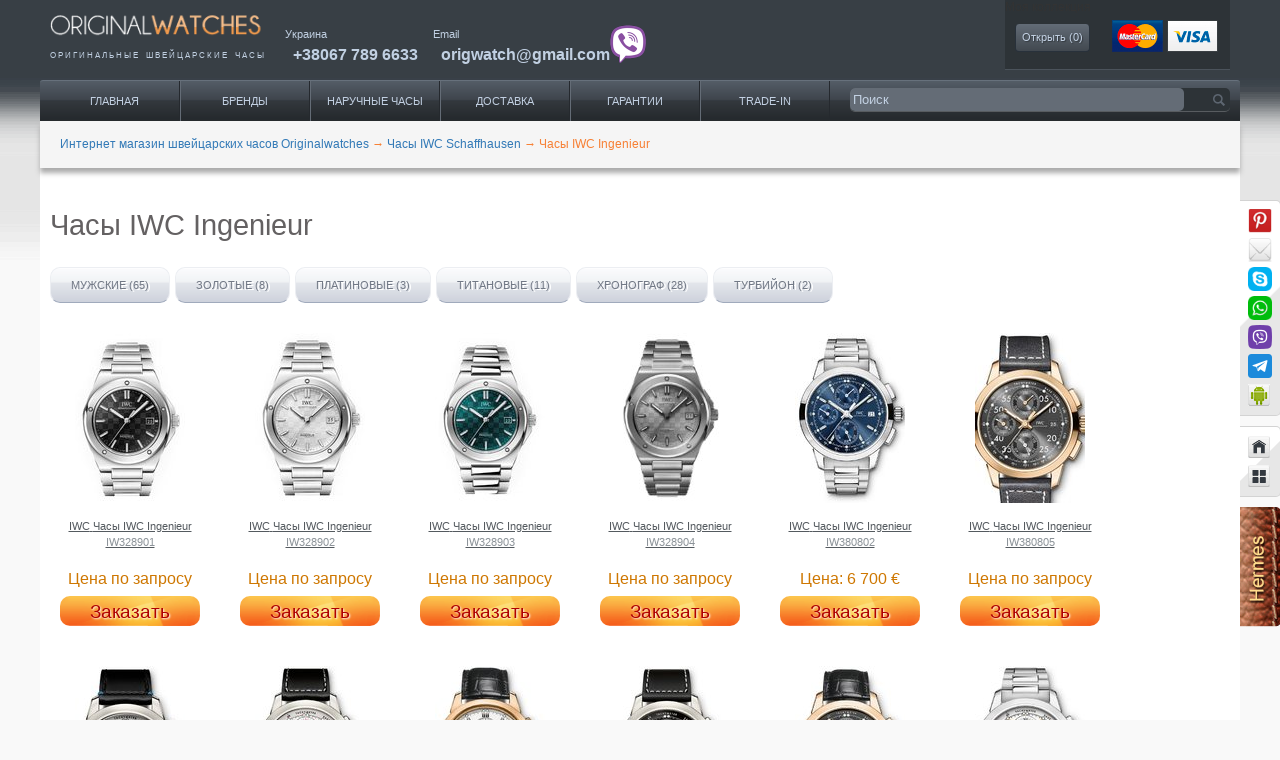

--- FILE ---
content_type: text/html; charset=UTF-8
request_url: https://originalwatches.net/iwc/ingenieur
body_size: 15626
content:
<!DOCTYPE html>
<html lang="ru"  xmlns="http://www.w3.org/1999/xhtml"
      xmlns:rdf="http://www.w3.org/1999/02/22-rdf-syntax-ns#"
      xmlns:rdfs="http://www.w3.org/2000/01/rdf-schema#"
      xmlns:dc="http://purl.org/dc/terms/"
      xmlns:dv="http://rdf.data-vocabulary.org/#"
      xmlns:gr="http://purl.org/goodrelations/v1#"
      prefix="og: http://ogp.me/ns#">
<head>
        <link rel="shortcut icon" href="/images/favicon.ico" type="image/vnd.microsoft.icon" >
    <meta charset="UTF-8">
    <meta name="viewport" content="width=device-width, initial-scale=1, maximum-scale=1, minimum-scale=1, user-scalable=no">
        <link rel="shortcut icon" href="/images/favicon.ico" type="image/x-icon" >
    <title>Часы IWC Ingenieur - купить по лучшей цене с доставкой по городам России, заказать IWC в интернет магазине фирменных часов Originalwatches</title>
    <meta name="description" content="Часы IWC Ingenieur - купить по самым горячим ценам 🔥 с доставкой по городам Украины🚚, широкий ассортимент IWC в нашем каталоге фирменных часов, заказать можно на сайте или по телефону 📞+7 (985) 46-243-53✅ Интернет магазин Originalwatches">
<meta name="keywords" content="IWC Ingenieur, часы">
<meta name="twitter:creator" content="@Origwatches">
<meta name="twitter:label2" content="LOCATION">
<meta name="twitter:site" content="@Origwatches">
<meta name="twitter:data2" content="Украина">
<meta name="twitter:image" content="https://originalwatches.net/images/small/no_image_cropThumbnailImage_200x200_false.png">
<meta name="twitter:description" content="Продажа оригинальных швейцарских часов IWC Ingenieur">
<meta name="twitter:card" content="summary">
<meta name="twitter:title" content="IWC Ingenieur">
<meta name="google-site-verification" content="DShK2hF6feLz27D--eersGXEjhG9jTDO8D5-H3bgr8E">
<meta property="og:description" content="Наручные часы IWC Ingenieur оригинал. Купить швейцарские часы IWC Ingenieur. Интернет магазин часов">
<meta property="og:title" content="Наручные часы IWC Ingenieur, оригинальные часы IWC Ingenieur">
<meta property="dc:alternative" content="IWC Ingenieur">
<meta property="dc:identifier" content="https://originalwatches.net/iwc/ingenieur">
<meta property="dc:subject" content="Clothing &amp; Accessories &gt; Jewellery &gt; Watches">
<meta property="og:url" content="https://originalwatches.net/iwc/ingenieur">
<meta property="og:type" content="website">
<meta property="og:site_name" content="Original Watches">
<meta property="dc:type" content="Текст">
<meta property="dc:format" content="text/html">
<meta property="dc:title" content="IWC Ingenieur">
<meta property="og:image" content="https://originalwatches.net/images/small/no_image_cropThumbnailImage_200x200_false.png">
<link href="https://originalwatches.net/amp/iwc/ingenieur" rel="amphtml">
<link href="https://originalwatches.net/iwc/ingenieur?page=2" rel="next">
<link type="image/jpeg" href="https://originalwatches.net/images/small/no_image_cropThumbnailImage_200x200_false.png" rel="image_src">
<link href="https://cdnjs.cloudflare.com/ajax/libs/twitter-bootstrap/3.3.2/css/bootstrap.min.css" rel="stylesheet">
<link href="https://cdnjs.cloudflare.com/ajax/libs/fancybox/2.1.5/jquery.fancybox.min.css" rel="stylesheet">
<link href="https://cdnjs.cloudflare.com/ajax/libs/lightgallery/1.4.0/css/lightgallery.min.css" rel="stylesheet">
<link href="/minify/ebe5706882ab5a1764cbf31fb2d0f1926f0e02f5.css" rel="stylesheet">                
    <script type="application/ld+json">
        {
    "@context": "https://schema.org",
    "@type": "ItemList",
    "name": "Часы IWC Ingenieur",
    "itemListElement": [
        {
            "@type": "ListItem",
            "position": "31485",
            "url": "https://originalwatches.net/iwc/ingenieur/iw328901",
            "image": "https://originalwatches.net/uploads/Tovar/3/14/85/small/1862e33379680d9_cropThumbnailImage_110x170_true.jpg",
            "name": "IW328901 IWC Часы IWC Ingenieur"
        },
        {
            "@type": "ListItem",
            "position": "31484",
            "url": "https://originalwatches.net/iwc/ingenieur/iw328902",
            "image": "https://originalwatches.net/uploads/Tovar/3/14/84/small/2982e01e849c1ab_cropThumbnailImage_110x170_true.jpg",
            "name": "IW328902 IWC Часы IWC Ingenieur"
        },
        {
            "@type": "ListItem",
            "position": "31483",
            "url": "https://originalwatches.net/iwc/ingenieur/iw328903",
            "image": "https://originalwatches.net/uploads/Tovar/3/14/83/small/978ae6013a308f1_cropThumbnailImage_110x170_true.jpg",
            "name": "IW328903 IWC Часы IWC Ingenieur"
        },
        {
            "@type": "ListItem",
            "position": "31482",
            "url": "https://originalwatches.net/iwc/ingenieur/iw328904",
            "image": "https://originalwatches.net/uploads/Tovar/3/14/82/small/ee79f64ff3c6dec_cropThumbnailImage_110x170_true.jpg",
            "name": "IW328904 IWC Часы IWC Ingenieur"
        },
        {
            "@type": "ListItem",
            "position": "23414",
            "url": "https://originalwatches.net/iwc/ingenieur/iw380802",
            "image": "https://originalwatches.net/uploads/Tovar/2/34/14/small/2c909be5ffd59cd_cropThumbnailImage_110x170_true.jpg",
            "name": "IW380802 IWC Часы IWC Ingenieur"
        },
        {
            "@type": "ListItem",
            "position": "25700",
            "url": "https://originalwatches.net/iwc/ingenieur/iw380805",
            "image": "https://originalwatches.net/uploads/Tovar/2/57/00/small/2dd8902c7fbc312_cropThumbnailImage_110x170_true.jpg",
            "name": "IW380805 IWC Часы IWC Ingenieur"
        },
        {
            "@type": "ListItem",
            "position": "25699",
            "url": "https://originalwatches.net/iwc/ingenieur/iw381201",
            "image": "https://originalwatches.net/uploads/Tovar/2/56/99/small/69e4a78dfc0e61a_cropThumbnailImage_110x170_true.jpg",
            "name": "IW381201 IWC Часы IWC Ingenieur"
        },
        {
            "@type": "ListItem",
            "position": "23535",
            "url": "https://originalwatches.net/iwc/ingenieur/iw380902",
            "image": "https://originalwatches.net/uploads/Tovar/2/35/35/small/a26810b3019b198_cropThumbnailImage_110x170_true.jpg",
            "name": "IW380902 IWC Часы IWC Ingenieur"
        },
        {
            "@type": "ListItem",
            "position": "23416",
            "url": "https://originalwatches.net/iwc/ingenieur/iw381701",
            "image": "https://originalwatches.net/uploads/Tovar/2/34/16/small/d84033280ac8caa_cropThumbnailImage_110x170_true.jpg",
            "name": "IW381701 IWC Часы IWC Ingenieur"
        },
        {
            "@type": "ListItem",
            "position": "23415",
            "url": "https://originalwatches.net/iwc/ingenieur/iw380901",
            "image": "https://originalwatches.net/uploads/Tovar/2/34/15/small/462e5af6c01b367_cropThumbnailImage_110x170_true.jpg",
            "name": "IW380901 IWC Часы IWC Ingenieur"
        },
        {
            "@type": "ListItem",
            "position": "23413",
            "url": "https://originalwatches.net/iwc/ingenieur/iw380803",
            "image": "https://originalwatches.net/uploads/Tovar/2/34/13/small/8e2484ccdcf8c24_cropThumbnailImage_110x170_true.jpg",
            "name": "IW380803 IWC Часы IWC Ingenieur"
        },
        {
            "@type": "ListItem",
            "position": "23412",
            "url": "https://originalwatches.net/iwc/ingenieur/iw380801",
            "image": "https://originalwatches.net/uploads/Tovar/2/34/12/small/9d317a7ea3592f5_cropThumbnailImage_110x170_true.jpg",
            "name": "IW380801 IWC Часы IWC Ingenieur"
        },
        {
            "@type": "ListItem",
            "position": "23411",
            "url": "https://originalwatches.net/iwc/ingenieur/iw357003",
            "image": "https://originalwatches.net/uploads/Tovar/2/34/11/small/ec577c8771cb9a4_cropThumbnailImage_110x170_true.jpg",
            "name": "IW357003 IWC Часы IWC Ingenieur"
        },
        {
            "@type": "ListItem",
            "position": "23410",
            "url": "https://originalwatches.net/iwc/ingenieur/iw357002",
            "image": "https://originalwatches.net/uploads/Tovar/2/34/10/small/47235e94ca03f06_cropThumbnailImage_110x170_true.jpg",
            "name": "IW357002 IWC Часы IWC Ingenieur"
        },
        {
            "@type": "ListItem",
            "position": "23409",
            "url": "https://originalwatches.net/iwc/ingenieur/iw357001",
            "image": "https://originalwatches.net/uploads/Tovar/2/34/09/small/7846c364df5b951_cropThumbnailImage_110x170_true.jpg",
            "name": "IW357001 IWC Часы IWC Ingenieur"
        },
        {
            "@type": "ListItem",
            "position": "22232",
            "url": "https://originalwatches.net/iwc/ingenieur/iw380703",
            "image": "https://originalwatches.net/uploads/Tovar/2/22/32/small/9aa828254c3d273_cropThumbnailImage_110x170_true.jpg",
            "name": "IW380703 IWC Часы IWC Ingenieur"
        },
        {
            "@type": "ListItem",
            "position": "22230",
            "url": "https://originalwatches.net/iwc/ingenieur/iw380701",
            "image": "https://originalwatches.net/uploads/Tovar/2/22/30/small/b9b4209b8f6773a_cropThumbnailImage_110x170_true.jpg",
            "name": "IW380701 IWC Часы IWC Ingenieur"
        },
        {
            "@type": "ListItem",
            "position": "22231",
            "url": "https://originalwatches.net/iwc/ingenieur/iw380702",
            "image": "https://originalwatches.net/uploads/Tovar/2/22/31/small/afe594edda4ca32_cropThumbnailImage_110x170_true.jpg",
            "name": "IW380702 IWC Часы IWC Ingenieur"
        },
        {
            "@type": "ListItem",
            "position": "20912",
            "url": "https://originalwatches.net/iwc/ingenieur/automatic-mission-earth-edition-adventure-ecology",
            "image": "https://originalwatches.net/uploads/Tovar/2/09/12/small/03f085cdc89aed2_cropThumbnailImage_110x170_true.jpg",
            "name": "IW323603 IWC Часы IWC Ingenieur"
        },
        {
            "@type": "ListItem",
            "position": "20884",
            "url": "https://originalwatches.net/iwc/ingenieur/automatic",
            "image": "https://originalwatches.net/uploads/Tovar/2/08/84/small/fda8e0bea5df902_cropThumbnailImage_110x170_true.jpg",
            "name": "IW323301 IWC Часы IWC Ingenieur"
        },
        {
            "@type": "ListItem",
            "position": "20872",
            "url": "https://originalwatches.net/iwc/ingenieur/big-ingenieur-chronograph7",
            "image": "https://originalwatches.net/uploads/Tovar/2/08/72/small/2827a076f6bc757_cropThumbnailImage_110x170_true.jpg",
            "name": "IW378406 IWC Часы IWC Ingenieur"
        },
        {
            "@type": "ListItem",
            "position": "20871",
            "url": "https://originalwatches.net/iwc/ingenieur/big-ingenieur-chronograph",
            "image": "https://originalwatches.net/uploads/Tovar/2/08/71/small/3e1115b2be9272e_cropThumbnailImage_110x170_true.jpg",
            "name": "IW378405 IWC Часы IWC Ingenieur"
        },
        {
            "@type": "ListItem",
            "position": "20862",
            "url": "https://originalwatches.net/iwc/ingenieur/perpetual-calendar-digital-date-month",
            "image": "https://originalwatches.net/uploads/Tovar/2/08/62/small/2540c350614b009_cropThumbnailImage_110x170_true.jpg",
            "name": "IW379201 IWC Часы IWC Ingenieur"
        },
        {
            "@type": "ListItem",
            "position": "20861",
            "url": "https://originalwatches.net/iwc/ingenieur/automatic-amg-black-series-ceramic7",
            "image": "https://originalwatches.net/uploads/Tovar/2/08/61/small/80f1dbca0d73e16_cropThumbnailImage_110x170_true.jpg",
            "name": "IW322503 IWC Часы IWC Ingenieur"
        },
        {
            "@type": "ListItem",
            "position": "20860",
            "url": "https://originalwatches.net/iwc/ingenieur/automatic-amg-black-series-ceramic",
            "image": "https://originalwatches.net/uploads/Tovar/2/08/60/small/780948a62823204_cropThumbnailImage_110x170_true.jpg",
            "name": "IW322504 IWC Часы IWC Ingenieur"
        },
        {
            "@type": "ListItem",
            "position": "20859",
            "url": "https://originalwatches.net/iwc/ingenieur/dual-time36",
            "image": "https://originalwatches.net/uploads/Tovar/2/08/59/small/8b605395e8026b5_cropThumbnailImage_110x170_true.jpg",
            "name": "IW326403 IWC Часы IWC Ingenieur"
        },
        {
            "@type": "ListItem",
            "position": "20855",
            "url": "https://originalwatches.net/iwc/ingenieur/automatic-carbon-performance-ceramic",
            "image": "https://originalwatches.net/uploads/Tovar/2/08/55/small/3ab96594cefebd4_cropThumbnailImage_110x170_true.jpg",
            "name": "IW322404 IWC Часы IWC Ingenieur"
        },
        {
            "@type": "ListItem",
            "position": "20854",
            "url": "https://originalwatches.net/iwc/ingenieur/dual-time3",
            "image": "https://originalwatches.net/uploads/Tovar/2/08/54/small/859a14c7b37eb4f_cropThumbnailImage_110x170_true.jpg",
            "name": "IW324402 IWC Часы IWC Ingenieur"
        },
        {
            "@type": "ListItem",
            "position": "20853",
            "url": "https://originalwatches.net/iwc/ingenieur/dual-time",
            "image": "https://originalwatches.net/uploads/Tovar/2/08/53/small/8d6aff9afff6840_cropThumbnailImage_110x170_true.jpg",
            "name": "IW324404 IWC Часы IWC Ingenieur"
        },
        {
            "@type": "ListItem",
            "position": "20851",
            "url": "https://originalwatches.net/iwc/ingenieur/automatic-edition-tribute-to-nico-rosberg",
            "image": "https://originalwatches.net/uploads/Tovar/2/08/51/small/089e62abed0ec52_cropThumbnailImage_110x170_true.jpg",
            "name": "IW324603 IWC Часы IWC Ingenieur"
        },
        {
            "@type": "ListItem",
            "position": "5628",
            "url": "https://originalwatches.net/iwc/ingenieur/iw386501",
            "image": "https://originalwatches.net/uploads/Tovar/56/28/small/818-1_cropThumbnailImage_110x170_true.jpg",
            "name": "IW386501 IWC Часы IWC Ingenieur"
        },
        {
            "@type": "ListItem",
            "position": "5625",
            "url": "https://originalwatches.net/iwc/ingenieur/iw378511",
            "image": "https://originalwatches.net/uploads/Tovar/56/25/small/815-1_cropThumbnailImage_110x170_true.jpg",
            "name": "IW378511 IWC Часы IWC Ingenieur"
        },
        {
            "@type": "ListItem",
            "position": "5627",
            "url": "https://originalwatches.net/iwc/ingenieur/iw376501",
            "image": "https://originalwatches.net/uploads/Tovar/56/27/small/817-1_cropThumbnailImage_110x170_true.jpg",
            "name": "IW376501 IWC Часы IWC Ingenieur"
        },
        {
            "@type": "ListItem",
            "position": "5458",
            "url": "https://originalwatches.net/iwc/ingenieur/iw323403",
            "image": "https://originalwatches.net/uploads/Tovar/54/58/small/577-1_cropThumbnailImage_110x170_true.jpg",
            "name": "IW323403 IWC Часы IWC Ingenieur"
        },
        {
            "@type": "ListItem",
            "position": "5584",
            "url": "https://originalwatches.net/iwc/ingenieur/iw378509",
            "image": "https://originalwatches.net/uploads/Tovar/55/84/small/811-1_cropThumbnailImage_110x170_true.jpg",
            "name": "IW378509 IWC Часы IWC Ingenieur"
        },
        {
            "@type": "ListItem",
            "position": "5562",
            "url": "https://originalwatches.net/iwc/ingenieur/iw323608",
            "image": "https://originalwatches.net/uploads/Tovar/55/62/small/801-1_cropThumbnailImage_110x170_true.jpg",
            "name": "IW323608 IWC Часы IWC Ingenieur"
        },
        {
            "@type": "ListItem",
            "position": "5580",
            "url": "https://originalwatches.net/iwc/ingenieur/iw378403",
            "image": "https://originalwatches.net/uploads/Tovar/55/80/small/807-1_cropThumbnailImage_110x170_true.jpg",
            "name": "IW378403 IWC Часы IWC Ingenieur"
        },
        {
            "@type": "ListItem",
            "position": "5568",
            "url": "https://originalwatches.net/iwc/ingenieur/iw500505",
            "image": "https://originalwatches.net/uploads/Tovar/55/68/small/804-1_cropThumbnailImage_110x170_true.jpg",
            "name": "IW500505 IWC Часы IWC Ingenieur"
        },
        {
            "@type": "ListItem",
            "position": "17959",
            "url": "https://originalwatches.net/iwc/ingenieur/iw323909",
            "image": "https://originalwatches.net/uploads/Tovar/1/79/59/small/1_cropThumbnailImage_110x170_true.jpg",
            "name": "IW323909 IWC Часы IWC Ingenieur"
        },
        {
            "@type": "ListItem",
            "position": "5459",
            "url": "https://originalwatches.net/iwc/ingenieur/iw323311",
            "image": "https://originalwatches.net/uploads/Tovar/54/59/small/578-1_cropThumbnailImage_110x170_true.jpg",
            "name": "IW323311 IWC Часы IWC Ingenieur"
        },
        {
            "@type": "ListItem",
            "position": "14490",
            "url": "https://originalwatches.net/iwc/ingenieur/iw379603",
            "image": "https://originalwatches.net/uploads/Tovar/1/44/90/small/2_cropThumbnailImage_110x170_true.jpg",
            "name": "IW379603 IWC Часы IWC Ingenieur"
        },
        {
            "@type": "ListItem",
            "position": "5561",
            "url": "https://originalwatches.net/iwc/ingenieur/iw323604",
            "image": "https://originalwatches.net/uploads/Tovar/55/61/small/580-1_cropThumbnailImage_110x170_true.jpg",
            "name": "IW323604 IWC Часы IWC Ingenieur"
        },
        {
            "@type": "ListItem",
            "position": "5563",
            "url": "https://originalwatches.net/iwc/ingenieur/iw500501",
            "image": "https://originalwatches.net/uploads/Tovar/55/63/small/802-1_cropThumbnailImage_110x170_true.jpg",
            "name": "IW500501 IWC Часы IWC Ingenieur"
        },
        {
            "@type": "ListItem",
            "position": "5577",
            "url": "https://originalwatches.net/iwc/ingenieur/iw378401",
            "image": "https://originalwatches.net/uploads/Tovar/55/77/small/805-3_cropThumbnailImage_110x170_true.jpg",
            "name": "IW378401 IWC Часы IWC Ingenieur"
        },
        {
            "@type": "ListItem",
            "position": "5629",
            "url": "https://originalwatches.net/iwc/ingenieur/iw386503",
            "image": "https://originalwatches.net/uploads/Tovar/56/29/small/819-1_cropThumbnailImage_110x170_true.jpg",
            "name": "IW386503 IWC Часы IWC Ingenieur"
        },
        {
            "@type": "ListItem",
            "position": "17938",
            "url": "https://originalwatches.net/iwc/ingenieur/iw324602",
            "image": "https://originalwatches.net/uploads/Tovar/1/79/38/small/1_cropThumbnailImage_110x170_true.jpg",
            "name": "IW324602 IWC Часы IWC Ingenieur"
        },
        {
            "@type": "ListItem",
            "position": "5564",
            "url": "https://originalwatches.net/iwc/ingenieur/iw500502",
            "image": "https://originalwatches.net/uploads/Tovar/55/64/small/355_cropThumbnailImage_110x170_true.jpg",
            "name": "IW500502 IWC Часы IWC Ingenieur"
        },
        {
            "@type": "ListItem",
            "position": "5457",
            "url": "https://originalwatches.net/iwc/ingenieur/iw323310",
            "image": "https://originalwatches.net/uploads/Tovar/54/57/small/576-1_cropThumbnailImage_110x170_true.jpg",
            "name": "IW323310 IWC Часы IWC Ingenieur"
        }
    ]
}    </script>

                <script type="application/ld+json">
            {
    "@context": "http://schema.org",
    "@type": "BreadcrumbList",
    "itemListElement": [
        {
            "@type": "ListItem",
            "position": 1,
            "name": "Интернет магазин швейцарских часов Originalwatches",
            "item": "https://originalwatches.net/"
        },
        {
            "@type": "ListItem",
            "position": 2,
            "name": "Часы IWC Schaffhausen",
            "item": "https://originalwatches.net/iwc"
        },
        {
            "@type": "ListItem",
            "position": 3,
            "name": "Часы IWC Ingenieur",
            "item": "https://originalwatches.net/iwc/ingenieur"
        }
    ]
}        </script>
        <script type="application/ld+json">
        {
    "@context": "http://schema.org",
    "@type": "Organization",
    "url": "https://originalwatches.net/",
    "logo": "https://originalwatches.net/images/original-watches-logo2.png"
}    </script>
    <!-- Google Tag Manager -->
    <script>(function(w,d,s,l,i){w[l]=w[l]||[];w[l].push({'gtm.start':
                new Date().getTime(),event:'gtm.js'});var f=d.getElementsByTagName(s)[0],
            j=d.createElement(s),dl=l!='dataLayer'?'&l='+l:'';j.async=true;j.src=
            'https://www.googletagmanager.com/gtm.js?id='+i+dl;f.parentNode.insertBefore(j,f);
        })(window,document,'script','dataLayer','GTM-NCPXDVMZ');</script>
    <!-- End Google Tag Manager -->
    <script src="https://www.google.com/recaptcha/api.js?render=explicit" async defer></script>
</head>
<body class="no-bg">

<!-- Google Tag Manager (noscript) -->
<noscript><iframe src="https://www.googletagmanager.com/ns.html?id=GTM-NCPXDVMZ"
                  height="0" width="0" style="display:none;visibility:hidden"></iframe></noscript>
<!-- End Google Tag Manager (noscript) -->


<div itemscope itemtype="http://schema.org/CollectionPage">
        <div class="page clearfix" id="page">
        <header id="section-header" class="section section-header">
            <div id="zone-branding-wrapper" class="zone-wrapper zone-branding-wrapper clearfix">
                <div id="zone-branding" class="zone zone-branding clearfix container-24" >
                    <div class="grid-24">
                        <div class="region region-branding" id="region-branding">
                            <div class="logo-img">
                                <a href="https://originalwatches.net/" rel="home" title="наручные часы" class="active">
                                    <img src="/images/original-watches-logo2.png" alt="наручные часы" id="logo" width="245" align="bottom">
                                </a>
                                <p itemprop="alternativeHeadline">оригинальные&nbsp;<span itemprop="alternateName">швейцарские часы</span>
                                </p>
                            </div>
                        </div>
                        <div class="header-links-wrap" itemprop="provider" itemscope itemtype="http://schema.org/Organization">
                            <meta itemprop="url" content="https://originalwatches.net/"/>
                            <div itemprop="contactPoint" itemscope class="region region-phone" itemtype="http://schema.org/ContactPoint">
                                <meta itemprop="contactType" content="customer support">
                                <span itemprop="areaServed" itemscope itemtype="http://schema.org/AdministrativeArea">
                            <span itemprop="name">Украина</span>
                        </span>
                                <div itemprop="telephone" class="tel">
                                    <a class="value phone-link" title="часы Киев" href="tel:380677896633">+38067 789 6633</a>
                                </div>
                            </div>
                            <div itemprop="contactPoint" itemscope class="region region-phone region-email" itemtype="http://schema.org/ContactPoint">
                                <meta itemprop="url" content="http://originalwatches.net/kontakty"/>
                                <meta itemprop="contactType" content="customer support">
                                <span itemprop="name">Email</span>
                                <div itemprop="email" class="tel email-cont">
                                    <a class="value phone-link" title="часы купить" href="mailto:origwatch@gmail.com">origwatch@gmail.com</a>
                                    <a class="viber-ico" href="viber://chat/?number=%2B380677896633" rel="nofollow"><img src="/images/viber.png"></a>
                                </div>
                            </div>
                        </div>
                        <div class="region top-block-view">
                            <section id="block-ow-blocks-ow-blocks-collection">
                                <span class="header2">Моя коллекция</span>
                                <div class="content clearfix">
                                                                        <a href="/collection" id="collection">Открыть (<span>0</span>)</a>		</div>
                            </section>
                            <section id="block-ow-blocks-ow-blocks-cart">
                                <div itemprop="mentions" itemscope itemtype="http://schema.org/Order">
                                    <meta itemprop="additionalType" content="http://www.productontology.org/id/Payment">
                                    <meta itemprop="sameAs" content="http://en.wikipedia.org/wiki/Payment_system">
                                    <meta itemprop="sameAs" content="http://en.wikipedia.org/wiki/Credit_card">
                                    <a href="/oplata-uslug" itemprop="url">
                                        <img src="/images/cards-img.png" itemprop="image" height="32" alt="Оплата услуг">
                                    </a>
                                </div>
                            </section>
                        </div>
                    </div>
                </div>
            </div>
            <div id="zone-menu-wrapper" class="zone-wrapper zone-menu-wrapper clearfix">
                <div id="zone-menu" class="zone zone-menu clearfix container-24">
                    <div class="grid-16 region region-menu" id="region-menu">
                        <div class="region-inner region-menu-inner">
                            <div class="block block-system block-menu block-main-menu block-system-main-menu odd block-without-title" id="block-system-main-menu">
                                <div class="block-inner clearfix">

                                    <div class="content clearfix">
                                        <div itemprop="about" itemscope itemtype="http://schema.org/SiteNavigationElement">

                                            <meta itemprop="name" content="Каталог часов">
                                            <meta itemprop="isFamilyFriendly" content="True">
                                            <div itemprop="hasPart" itemscope itemtype="http://schema.org/SiteNavigationElement">
                                                <meta itemprop="name" content="Каталог часов">
                                                <ul class="menu">
                                                    <li class="active leaf" itemprop="hasPart" title="Продажа часов">
                                                        <a href="/">Главная</a>
                                                    </li>
                                                    <li class="leaf has_child_menu"  itemprop="hasPart" title="Каталог часов">
                                                        <a href="#" class="open_child_menu">Бренды</a>
                                                        <div class="child_menu">
                                                            <div class="child_menu__first">
                                                                <p class="child_menu__first_name">Популярные бренды</p>
                                                                <div class="child_menu__flex">
                                                                    <div class="child_menu__first_item">
                                                                        <ul>
                                                                            <li><a href="/audemars-piguet">Audemars Piguet</a></li>
                                                                            <li><a href="/breguet">Breguet</a></li>
                                                                            <li><a href="/breitling">Breitling</a></li>
                                                                            <li><a href="/cartier">Cartier</a></li>
                                                                            <li><a href="/franck-muller">Franck Muller</a></li>
                                                                            <li><a href="/hublot">Hublot</a></li>
                                                                            <li><a href="/officine-panerai">Officine Panerai</a></li>
                                                                        </ul>
                                                                    </div>
                                                                    <div class="child_menu__first_item">
                                                                        <ul>
                                                                            <li><a href="/omega">Omega</a></li>
                                                                            <li><a href="/patek-philippe">Patek Philippe</a></li>
                                                                            <li><a href="/rolex">Rolex</a></li>
                                                                            <li><a href="/tag-heuer">Tag Heuer</a></li>
                                                                            <li><a href="/ulysse-nardin">Ulysse Nardin</a></li>
                                                                            <li><a href="/vacheron-constantin">Vacheron Constantin</a></li>
                                                                            <li><a href="/zenith">Zenith</a></li>
                                                                        </ul>
                                                                    </div>
                                                                </div>
                                                            </div>
                                                            <div class="child_menu__first">
                                                                <p class="child_menu__first_name">Все бренды</p>
                                                                <div class="child_menu__flex">
                                                                    <div class="child_menu__first_item">
                                                                        <ul>
                                                                            <li><a href="/lange-and-sohne">A.Lange and Sohne</a></li>
                                                                            <li><a href="/arnold-son">Arnold & Son</a></li>
                                                                            <li><a href="/blancpain">Blancpain</a></li>
                                                                            <li><a href="/bovet">Bovet</a></li>
                                                                            <li><a href="/bvlgari">Bvlgari</a></li>
                                                                            <li><a href="/corum">Corum</a></li>
                                                                            <li><a href="/cvstos">Cvstos</a></li>
                                                                        </ul>
                                                                    </div>
                                                                    <div class="child_menu__first_item">
                                                                        <ul>
                                                                            <li><a href="/dewitt">DeWitt</a></li>
                                                                            <li><a href="/girard-perregaux">Girard Perregaux</a></li>
                                                                            <li><a href="/glashutte-original">Glashutte Original</a></li>
                                                                            <li><a href="/graham">Graham</a></li>
                                                                            <li><a href="/harry-winston">Harry Winston</a></li>
                                                                            <li><a href="/iwc">IWC</a></li>
                                                                            <li><a href="/jaeger-lecoultre">Jaeger LeCoultre</a></li>
                                                                        </ul>
                                                                    </div>
                                                                    <div class="child_menu__first_item">
                                                                        <ul>
                                                                            <li><a href="/jaquet-droz">Jaquet Droz</a></li>
                                                                            <li><a href="/louis-moinet">Louis Moinet</a></li>
                                                                            <li><a href="/montblanc">Montblanc</a></li>
                                                                            <li><a href="/perrelet">Perrelet</a></li>
                                                                            <li><a href="/harry-winston">Harry Winston</a></li>
                                                                            <li><a href="/romain-jerome">Romain Jerome</a></li>
                                                                        </ul>
                                                                        <p class="child_menu__first_name active"><a href="/watch-brands">Полный каталог</a></p>
                                                                    </div>
                                                                </div>
                                                            </div>
                                                        </div>
                                                    </li>
                                                    <li class="leaf has_child_menu" itemprop="hasPart" title="Доставка часов под заказ">
                                                        <a href="/#" class="open_child_menu">Наручные часы</a>
                                                        <div class="child_menu">
                                                            <div class="child_menu__first">
                                                                <p class="child_menu__first_name">Весь каталог</p>
                                                                <div class="child_menu__flex">
                                                                    <div class="child_menu__first_item">
                                                                        <ul>
                                                                            <!--                                                                          <li><a href="#">--><!--</a></li>-->
                                                                            <li><a href="/search/gender=men">Мужские часы</a></li>
                                                                            <li><a href="/search/gender=women">Женские часы</a></li>
                                                                            <!--                                                                          <li><a href="#">--><!--</a></li>-->
                                                                            <!--                                                                          <li><a href="#">--><!--</a></li>-->
                                                                            <!--                                                                          <li><a href="#">--><!--</a></li>-->
                                                                        </ul>
                                                                    </div>
                                                                </div>
                                                            </div>
                                                            <div class="child_menu__first">
                                                                <p class="child_menu__first_name">По наполнению</p>
                                                                <div class="child_menu__flex">
                                                                    <div class="child_menu__first_item">
                                                                        <ul>
                                                                            <!--                                                                          <li><a href="#">--><!--</a></li>-->
                                                                            <!--                                                                          <li><a href="#">--><!--</a></li>-->
                                                                            <!--                                                                          <li><a href="#">--><!--</a></li>-->
                                                                            <li><a href="/search/with-tourbillon=yes">Турбийон часы</a></li>
                                                                            <li><a href="/search/diving=yes">Водонепроницаемые часы</a></li>
                                                                            <li><a href="/search/with-chronograph=yes">Часы с хронографом</a></li>
                                                                            <!--                                                                          <li><a href="#">--><!--</a></li>-->
                                                                        </ul>
                                                                    </div>
                                                                </div>
                                                            </div>
                                                            <div class="child_menu__first">
                                                                <p class="child_menu__first_name">По материалу</p>
                                                                <div class="child_menu__flex">
                                                                    <div class="child_menu__first_item">
                                                                        <ul>
                                                                            <!--                                                                          <li><a href="#">--><!--</a></li>-->
                                                                            <li><a href="/search/material=gold">Золотые часы</a></li>
                                                                            <li><a href="/search/material=platinum">Часы из платины</a></li>
                                                                            <li><a href="/search/material=titanium">Титановые часы</a></li>
                                                                            <!--                                                                          <li><a href="#">--><!--</a></li>-->
                                                                            <!--                                                                          <li><a href="#">--><!--</a></li>-->
                                                                            <!--                                                                          <li><a href="#">--><!--</a></li>-->
                                                                        </ul>
                                                                    </div>
                                                                </div>
                                                            </div>
                                                            <div class="child_menu__first">
                                                                <p class="child_menu__first_name">Популярные разделы</p>
                                                                <div class="child_menu__flex">
                                                                    <div class="child_menu__first_item">
                                                                        <ul>
                                                                            <li><a href="/search/gender=women_material=gold">Золотые женские часы</a></li>
                                                                            <li><a href="/search/gender=men_material=gold">Золотые мужские часы</a></li>
                                                                            <li><a href="/search/gender=women_material=titanium">Часы женские из титана</a></li>
                                                                            <li><a href="/search/gender=men_material=titanium">Часы мужские из титана</a></li>
                                                                            <!--                                                                          <li><a href="#">--><!--</a></li>-->
                                                                            <!--                                                                          <li><a href="#">--><!--</a></li>-->
                                                                        </ul>
                                                                    </div>
                                                                </div>
                                                            </div>
                                                        </div>
                                                    </li>
                                                    <li class="leaf" itemprop="hasPart" title="Сайт часов">
                                                        <a href="/dostavka">Доставка</a>
                                                    </li>
                                                    <li class="leaf" itemprop="hasPart" title="Швейцарские часы">
                                                        <a href="/garantii">Гарантии</a>
                                                    </li>
                                                    <li class="leaf" itemprop="hasPart" title="Покупка часов">
                                                        <a href="/trade-in">Trade-IN</a>
                                                    </li>
                                                    <li class="leaf mobile_btn_menu">
                                                        <div><span></span><span></span><span></span></div>
                                                    </li>
                                                </ul>
                                            </div>
                                            <div class="mobile_menu_list">
                                                <ul>
                                                    <li class="active leaf" itemprop="hasPart" title="Продажа часов">
                                                        <a href="">Главная</a>
                                                    </li>
                                                    <li class="leaf" itemprop="hasPart" title="Сайт часов">
                                                        <a href="/dostavka">Доставка</a>
                                                    </li>
                                                    <li class="leaf" itemprop="hasPart" title="Швейцарские часы">
                                                        <a href="/garantii">Гарантии</a>
                                                    </li>
                                                    <li class="leaf" itemprop="hasPart" title="Покупка часов">
                                                        <a href="/trade-in">Trade-IN</a>
                                                    </li>
                                                </ul>
                                            </div>
                                        </div>    </div>
                                </div>
                            </div>  </div>
                    </div>
                    <div class="grid-8 region region-search" id="region-search">
                        <div class="region-inner region-search-inner">
                            <div class="block block-ow-blocks block-ow-blocks-searchblock block-ow-blocks-ow-blocks-searchblock odd block-without-title" id="block-ow-blocks-ow-blocks-searchblock">
                                <div class="block-inner clearfix">

                                    <div class="content clearfix">

                                        <!--                                    id="search"-->
                                        <form method="get"  id="form-search-reference-block"  accept-charset="UTF-8" action="https://originalwatches.net/search-watches">
                                            <input type="text" class="form-text" value="" name="query" placeholder="Поиск"/>
                                            <input type="submit" value="" class="form-submit search_submit"/>
                                        </form>
                                    </div>
                                </div>
                            </div>  </div>
                    </div>  </div>
            </div>
                    </header>

        <section id="section-content" class="section section-content">
    <div id="zone-content-wrapper" class="zone-wrapper zone-content-wrapper clearfix">
        <div id="zone-content" class="zone zone-content clearfix container-24">
            <div id="breadcrumb" class="grid-24">
                <ul class="breadcrumb">
    
        
            <li>
                <a href="/"><span itemprop="name">Интернет магазин швейцарских часов Originalwatches</span></a>
                <span class="divider">→</span>
            </li>

        
    
        
            <li>
                <a href="https://originalwatches.net/iwc"><span itemprop="name">Часы IWC Schaffhausen</span></a>
                <span class="divider">→</span>
            </li>

        
    
        
            <li itemprop="name">
                <span>Часы IWC Ingenieur</span>
            </li>

        
                <!--ss_breadcrums_list:Интернет магазин швейцарских часов Originalwatches >> Часы IWC Schaffhausen >> Часы IWC Ingenieur-->
    </ul>
            </div>
            <div class="grid-24 region region-content" id="region-content">
                <div class="region-inner region-content-inner">
                    <div class="block block-system block-main block-system-main odd block-without-title" id="block-system-main">
                        <div class="block-inner clearfix">
                            <div class="content clearfix">
                                <div class="term-listing-heading">
                                    <div id="taxonomy-term-102" class="taxonomy-term vocabulary-brand">
                                        <div>
                                            <h1 id="page-title">Часы IWC Ingenieur</h1>

                                            <div>
                                                <div itemprop="about" itemscope itemtype="http://schema.org/SiteNavigationElement">
                                                    <div class="filter-buttons" itemprop="hasPart" itemscope itemtype="http://schema.org/SiteNavigationElement">
                                                        <ul><li itemprop="hasPart"><a href="/search/brand=iwc_model=ingenieur_gender=men" title="IWC Ingenieur мужские">Мужские (65)</a></li><li itemprop="hasPart"><a href="/search/brand=iwc_model=ingenieur_material=gold" title="IWC Ingenieur золотые">Золотые (8)</a></li><li itemprop="hasPart"><a href="/search/brand=iwc_model=ingenieur_material=platinum" title="IWC Ingenieur из платины">Платиновые (3)</a></li><li itemprop="hasPart"><a href="/search/brand=iwc_model=ingenieur_material=titanium" title="IWC Ingenieur титановые">Титановые (11)</a></li><li itemprop="hasPart"><a href="/search/brand=iwc_model=ingenieur_with-chronograph=yes" title="IWC Ingenieur хронограф">Хронограф (28)</a></li><li itemprop="hasPart"><a href="/search/brand=iwc_model=ingenieur_with-tourbillon=yes" title="IWC Ingenieur турбийон">Турбийон (2)</a></li></ul>                                                    </div>
                                                </div>
                                                <div id="product-items-container">
                                                    <div class="view view-product-catalog view-id-product_catalog clearfix">
                                                        <!--isset_listing_page-->
                                                        <ul class="view-content">
                                                                                                                            <li>
<div class="product-list-item grid-4 views-row-odd views-row-first" itemprop="about" itemscope itemtype="http://schema.org/Product">
    <!--product_in_listingEX-->
    <meta itemprop="name" content="Automatic 40 mm">
    <meta itemprop="image" content="/uploads/Tovar/3/14/85/small/1862e33379680d9_cropThumbnailImage_110x170_true.jpg">
    <meta itemprop="url" content="https://originalwatches.net/iwc/ingenieur/iw328901">
        <a href="/iwc/ingenieur/iw328901" class="">
        <img src="/uploads/Tovar/3/14/85/small/1862e33379680d9_cropThumbnailImage_110x170_true.jpg" width="110" height="170" alt="IWC Часы IWC Ingenieur IW328901 Automatic 40 mm" title="IWC Часы IWC Ingenieur IW328901 Automatic 40 mm">
        <div>
            <span class="title" itemprop="description">
                <span itemprop="alternateName">
                    <span itemprop="brand" itemscope itemtype="http://schema.org/Brand">
                        <span itemprop="name">IWC</span>
                    </span>
                    Часы IWC Ingenieur
                </span>
                <span class="sku" itemprop="sku">IW328901</span>
            </span>
            <span class="price" itemprop="offers" itemscope itemtype="http://schema.org/Offer">
                <span itemprop="seller" itemscope itemtype="http://schema.org/Organization">
                    <meta itemprop="name" content="originalwatches.net">
                </span>
                <span itemprop="price">Цена по запросу</span>
            </span>
        </div>
    </a>
    <a href="/preorder/31485" class="form-submit submit-preorder modal-preorder" rel="nofollow">Заказать</a>
</div></li>
                                                                                                                            <li>
<div class="product-list-item grid-4 views-row-odd views-row-first" itemprop="about" itemscope itemtype="http://schema.org/Product">
    <!--product_in_listingEX-->
    <meta itemprop="name" content="Automatic 40 mm">
    <meta itemprop="image" content="/uploads/Tovar/3/14/84/small/2982e01e849c1ab_cropThumbnailImage_110x170_true.jpg">
    <meta itemprop="url" content="https://originalwatches.net/iwc/ingenieur/iw328902">
        <a href="/iwc/ingenieur/iw328902" class="">
        <img src="/uploads/Tovar/3/14/84/small/2982e01e849c1ab_cropThumbnailImage_110x170_true.jpg" width="110" height="170" alt="IWC Часы IWC Ingenieur IW328902 Automatic 40 mm" title="IWC Часы IWC Ingenieur IW328902 Automatic 40 mm">
        <div>
            <span class="title" itemprop="description">
                <span itemprop="alternateName">
                    <span itemprop="brand" itemscope itemtype="http://schema.org/Brand">
                        <span itemprop="name">IWC</span>
                    </span>
                    Часы IWC Ingenieur
                </span>
                <span class="sku" itemprop="sku">IW328902</span>
            </span>
            <span class="price" itemprop="offers" itemscope itemtype="http://schema.org/Offer">
                <span itemprop="seller" itemscope itemtype="http://schema.org/Organization">
                    <meta itemprop="name" content="originalwatches.net">
                </span>
                <span itemprop="price">Цена по запросу</span>
            </span>
        </div>
    </a>
    <a href="/preorder/31484" class="form-submit submit-preorder modal-preorder" rel="nofollow">Заказать</a>
</div></li>
                                                                                                                            <li>
<div class="product-list-item grid-4 views-row-odd views-row-first" itemprop="about" itemscope itemtype="http://schema.org/Product">
    <!--product_in_listingEX-->
    <meta itemprop="name" content="Automatic 40 mm">
    <meta itemprop="image" content="/uploads/Tovar/3/14/83/small/978ae6013a308f1_cropThumbnailImage_110x170_true.jpg">
    <meta itemprop="url" content="https://originalwatches.net/iwc/ingenieur/iw328903">
        <a href="/iwc/ingenieur/iw328903" class="">
        <img src="/uploads/Tovar/3/14/83/small/978ae6013a308f1_cropThumbnailImage_110x170_true.jpg" width="110" height="170" alt="IWC Часы IWC Ingenieur IW328903 Automatic 40 mm" title="IWC Часы IWC Ingenieur IW328903 Automatic 40 mm">
        <div>
            <span class="title" itemprop="description">
                <span itemprop="alternateName">
                    <span itemprop="brand" itemscope itemtype="http://schema.org/Brand">
                        <span itemprop="name">IWC</span>
                    </span>
                    Часы IWC Ingenieur
                </span>
                <span class="sku" itemprop="sku">IW328903</span>
            </span>
            <span class="price" itemprop="offers" itemscope itemtype="http://schema.org/Offer">
                <span itemprop="seller" itemscope itemtype="http://schema.org/Organization">
                    <meta itemprop="name" content="originalwatches.net">
                </span>
                <span itemprop="price">Цена по запросу</span>
            </span>
        </div>
    </a>
    <a href="/preorder/31483" class="form-submit submit-preorder modal-preorder" rel="nofollow">Заказать</a>
</div></li>
                                                                                                                            <li>
<div class="product-list-item grid-4 views-row-odd views-row-first" itemprop="about" itemscope itemtype="http://schema.org/Product">
    <!--product_in_listingEX-->
    <meta itemprop="name" content="Automatic 40 mm">
    <meta itemprop="image" content="/uploads/Tovar/3/14/82/small/ee79f64ff3c6dec_cropThumbnailImage_110x170_true.jpg">
    <meta itemprop="url" content="https://originalwatches.net/iwc/ingenieur/iw328904">
        <a href="/iwc/ingenieur/iw328904" class="">
        <img src="/uploads/Tovar/3/14/82/small/ee79f64ff3c6dec_cropThumbnailImage_110x170_true.jpg" width="110" height="170" alt="IWC Часы IWC Ingenieur IW328904 Automatic 40 mm" title="IWC Часы IWC Ingenieur IW328904 Automatic 40 mm">
        <div>
            <span class="title" itemprop="description">
                <span itemprop="alternateName">
                    <span itemprop="brand" itemscope itemtype="http://schema.org/Brand">
                        <span itemprop="name">IWC</span>
                    </span>
                    Часы IWC Ingenieur
                </span>
                <span class="sku" itemprop="sku">IW328904</span>
            </span>
            <span class="price" itemprop="offers" itemscope itemtype="http://schema.org/Offer">
                <span itemprop="seller" itemscope itemtype="http://schema.org/Organization">
                    <meta itemprop="name" content="originalwatches.net">
                </span>
                <span itemprop="price">Цена по запросу</span>
            </span>
        </div>
    </a>
    <a href="/preorder/31482" class="form-submit submit-preorder modal-preorder" rel="nofollow">Заказать</a>
</div></li>
                                                                                                                            <li>
<div class="product-list-item grid-4 views-row-odd views-row-first" itemprop="about" itemscope itemtype="http://schema.org/Product">
    <!--product_in_listingEX-->
    <meta itemprop="name" content="Chronograph Automatic 42 mm">
    <meta itemprop="image" content="/uploads/Tovar/2/34/14/small/2c909be5ffd59cd_cropThumbnailImage_110x170_true.jpg">
    <meta itemprop="url" content="https://originalwatches.net/iwc/ingenieur/iw380802">
        <a href="/iwc/ingenieur/iw380802" class="">
        <img src="/uploads/Tovar/2/34/14/small/2c909be5ffd59cd_cropThumbnailImage_110x170_true.jpg" width="110" height="170" alt="IWC Часы IWC Ingenieur IW380802 Chronograph Automatic 42 mm" title="IWC Часы IWC Ingenieur IW380802 Chronograph Automatic 42 mm">
        <div>
            <span class="title" itemprop="description">
                <span itemprop="alternateName">
                    <span itemprop="brand" itemscope itemtype="http://schema.org/Brand">
                        <span itemprop="name">IWC</span>
                    </span>
                    Часы IWC Ingenieur
                </span>
                <span class="sku" itemprop="sku">IW380802</span>
            </span>
            <span class="price" itemprop="offers" itemscope itemtype="http://schema.org/Offer">
                <span itemprop="seller" itemscope itemtype="http://schema.org/Organization">
                    <meta itemprop="name" content="originalwatches.net">
                </span>
                <span itemprop="price">Цена: 6 700 €</span>
            </span>
        </div>
    </a>
    <a href="/preorder/23414" class="form-submit submit-preorder modal-preorder" rel="nofollow">Заказать</a>
</div></li>
                                                                                                                            <li>
<div class="product-list-item grid-4 views-row-odd views-row-first" itemprop="about" itemscope itemtype="http://schema.org/Product">
    <!--product_in_listingEX-->
    <meta itemprop="name" content="Chronograph Edition Tribute to Nico Roseberg">
    <meta itemprop="image" content="/uploads/Tovar/2/57/00/small/2dd8902c7fbc312_cropThumbnailImage_110x170_true.jpg">
    <meta itemprop="url" content="https://originalwatches.net/iwc/ingenieur/iw380805">
        <a href="/iwc/ingenieur/iw380805" class="">
        <img src="/uploads/Tovar/2/57/00/small/2dd8902c7fbc312_cropThumbnailImage_110x170_true.jpg" width="110" height="170" alt="IWC Часы IWC Ingenieur IW380805 Chronograph Edition Tribute to Nico Roseberg" title="IWC Часы IWC Ingenieur IW380805 Chronograph Edition Tribute to Nico Roseberg">
        <div>
            <span class="title" itemprop="description">
                <span itemprop="alternateName">
                    <span itemprop="brand" itemscope itemtype="http://schema.org/Brand">
                        <span itemprop="name">IWC</span>
                    </span>
                    Часы IWC Ingenieur
                </span>
                <span class="sku" itemprop="sku">IW380805</span>
            </span>
            <span class="price" itemprop="offers" itemscope itemtype="http://schema.org/Offer">
                <span itemprop="seller" itemscope itemtype="http://schema.org/Organization">
                    <meta itemprop="name" content="originalwatches.net">
                </span>
                <span itemprop="price">Цена по запросу</span>
            </span>
        </div>
    </a>
    <a href="/preorder/25700" class="form-submit submit-preorder modal-preorder" rel="nofollow">Заказать</a>
</div></li>
                                                                                                                            <li>
<div class="product-list-item grid-4 views-row-odd views-row-first" itemprop="about" itemscope itemtype="http://schema.org/Product">
    <!--product_in_listingEX-->
    <meta itemprop="name" content="Chronograph Sport Edition 76th Membres’ Meeting at Goodwood">
    <meta itemprop="image" content="/uploads/Tovar/2/56/99/small/69e4a78dfc0e61a_cropThumbnailImage_110x170_true.jpg">
    <meta itemprop="url" content="https://originalwatches.net/iwc/ingenieur/iw381201">
        <a href="/iwc/ingenieur/iw381201" class="">
        <img src="/uploads/Tovar/2/56/99/small/69e4a78dfc0e61a_cropThumbnailImage_110x170_true.jpg" width="110" height="170" alt="IWC Часы IWC Ingenieur IW381201 Chronograph Sport Edition 76th Membres’ Meeting at Goodwood" title="IWC Часы IWC Ingenieur IW381201 Chronograph Sport Edition 76th Membres’ Meeting at Goodwood">
        <div>
            <span class="title" itemprop="description">
                <span itemprop="alternateName">
                    <span itemprop="brand" itemscope itemtype="http://schema.org/Brand">
                        <span itemprop="name">IWC</span>
                    </span>
                    Часы IWC Ingenieur
                </span>
                <span class="sku" itemprop="sku">IW381201</span>
            </span>
            <span class="price" itemprop="offers" itemscope itemtype="http://schema.org/Offer">
                <span itemprop="seller" itemscope itemtype="http://schema.org/Organization">
                    <meta itemprop="name" content="originalwatches.net">
                </span>
                <span itemprop="price">Цена по запросу</span>
            </span>
        </div>
    </a>
    <a href="/preorder/25699" class="form-submit submit-preorder modal-preorder" rel="nofollow">Заказать</a>
</div></li>
                                                                                                                            <li>
<div class="product-list-item grid-4 views-row-odd views-row-first" itemprop="about" itemscope itemtype="http://schema.org/Product">
    <!--product_in_listingEX-->
    <meta itemprop="name" content="Chronograph Sport Edition 50TH Anniversary of Mercedes-AMG">
    <meta itemprop="image" content="/uploads/Tovar/2/35/35/small/a26810b3019b198_cropThumbnailImage_110x170_true.jpg">
    <meta itemprop="url" content="https://originalwatches.net/iwc/ingenieur/iw380902">
        <a href="/iwc/ingenieur/iw380902" class="">
        <img src="/uploads/Tovar/2/35/35/small/a26810b3019b198_cropThumbnailImage_110x170_true.jpg" width="110" height="170" alt="IWC Часы IWC Ingenieur IW380902 Chronograph Sport Edition 50TH Anniversary of Mercedes-AMG" title="IWC Часы IWC Ingenieur IW380902 Chronograph Sport Edition 50TH Anniversary of Mercedes-AMG">
        <div>
            <span class="title" itemprop="description">
                <span itemprop="alternateName">
                    <span itemprop="brand" itemscope itemtype="http://schema.org/Brand">
                        <span itemprop="name">IWC</span>
                    </span>
                    Часы IWC Ingenieur
                </span>
                <span class="sku" itemprop="sku">IW380902</span>
            </span>
            <span class="price" itemprop="offers" itemscope itemtype="http://schema.org/Offer">
                <span itemprop="seller" itemscope itemtype="http://schema.org/Organization">
                    <meta itemprop="name" content="originalwatches.net">
                </span>
                <span itemprop="price">Цена по запросу</span>
            </span>
        </div>
    </a>
    <a href="/preorder/23535" class="form-submit submit-preorder modal-preorder" rel="nofollow">Заказать</a>
</div></li>
                                                                                                                            <li>
<div class="product-list-item grid-4 views-row-odd views-row-first" itemprop="about" itemscope itemtype="http://schema.org/Product">
    <!--product_in_listingEX-->
    <meta itemprop="name" content="Perpetual Calendar Digital Date-Month">
    <meta itemprop="image" content="/uploads/Tovar/2/34/16/small/d84033280ac8caa_cropThumbnailImage_110x170_true.jpg">
    <meta itemprop="url" content="https://originalwatches.net/iwc/ingenieur/iw381701">
        <a href="/iwc/ingenieur/iw381701" class="">
        <img src="/uploads/Tovar/2/34/16/small/d84033280ac8caa_cropThumbnailImage_110x170_true.jpg" width="110" height="170" alt="IWC Часы IWC Ingenieur IW381701 Perpetual Calendar Digital Date-Month" title="IWC Часы IWC Ingenieur IW381701 Perpetual Calendar Digital Date-Month">
        <div>
            <span class="title" itemprop="description">
                <span itemprop="alternateName">
                    <span itemprop="brand" itemscope itemtype="http://schema.org/Brand">
                        <span itemprop="name">IWC</span>
                    </span>
                    Часы IWC Ingenieur
                </span>
                <span class="sku" itemprop="sku">IW381701</span>
            </span>
            <span class="price" itemprop="offers" itemscope itemtype="http://schema.org/Offer">
                <span itemprop="seller" itemscope itemtype="http://schema.org/Organization">
                    <meta itemprop="name" content="originalwatches.net">
                </span>
                <span itemprop="price">Цена по запросу</span>
            </span>
        </div>
    </a>
    <a href="/preorder/23416" class="form-submit submit-preorder modal-preorder" rel="nofollow">Заказать</a>
</div></li>
                                                                                                                            <li>
<div class="product-list-item grid-4 views-row-odd views-row-first" itemprop="about" itemscope itemtype="http://schema.org/Product">
    <!--product_in_listingEX-->
    <meta itemprop="name" content="Chronograph Sport">
    <meta itemprop="image" content="/uploads/Tovar/2/34/15/small/462e5af6c01b367_cropThumbnailImage_110x170_true.jpg">
    <meta itemprop="url" content="https://originalwatches.net/iwc/ingenieur/iw380901">
        <a href="/iwc/ingenieur/iw380901" class="">
        <img src="/uploads/Tovar/2/34/15/small/462e5af6c01b367_cropThumbnailImage_110x170_true.jpg" width="110" height="170" alt="IWC Часы IWC Ingenieur IW380901 Chronograph Sport" title="IWC Часы IWC Ingenieur IW380901 Chronograph Sport">
        <div>
            <span class="title" itemprop="description">
                <span itemprop="alternateName">
                    <span itemprop="brand" itemscope itemtype="http://schema.org/Brand">
                        <span itemprop="name">IWC</span>
                    </span>
                    Часы IWC Ingenieur
                </span>
                <span class="sku" itemprop="sku">IW380901</span>
            </span>
            <span class="price" itemprop="offers" itemscope itemtype="http://schema.org/Offer">
                <span itemprop="seller" itemscope itemtype="http://schema.org/Organization">
                    <meta itemprop="name" content="originalwatches.net">
                </span>
                <span itemprop="price">Цена по запросу</span>
            </span>
        </div>
    </a>
    <a href="/preorder/23415" class="form-submit submit-preorder modal-preorder" rel="nofollow">Заказать</a>
</div></li>
                                                                                                                            <li>
<div class="product-list-item grid-4 views-row-odd views-row-first" itemprop="about" itemscope itemtype="http://schema.org/Product">
    <!--product_in_listingEX-->
    <meta itemprop="name" content="Automatic 42 mm">
    <meta itemprop="image" content="/uploads/Tovar/2/34/13/small/8e2484ccdcf8c24_cropThumbnailImage_110x170_true.jpg">
    <meta itemprop="url" content="https://originalwatches.net/iwc/ingenieur/iw380803">
        <a href="/iwc/ingenieur/iw380803" class="">
        <img src="/uploads/Tovar/2/34/13/small/8e2484ccdcf8c24_cropThumbnailImage_110x170_true.jpg" width="110" height="170" alt="IWC Часы IWC Ingenieur IW380803 Automatic 42 mm" title="IWC Часы IWC Ingenieur IW380803 Automatic 42 mm">
        <div>
            <span class="title" itemprop="description">
                <span itemprop="alternateName">
                    <span itemprop="brand" itemscope itemtype="http://schema.org/Brand">
                        <span itemprop="name">IWC</span>
                    </span>
                    Часы IWC Ingenieur
                </span>
                <span class="sku" itemprop="sku">IW380803</span>
            </span>
            <span class="price" itemprop="offers" itemscope itemtype="http://schema.org/Offer">
                <span itemprop="seller" itemscope itemtype="http://schema.org/Organization">
                    <meta itemprop="name" content="originalwatches.net">
                </span>
                <span itemprop="price">Цена по запросу</span>
            </span>
        </div>
    </a>
    <a href="/preorder/23413" class="form-submit submit-preorder modal-preorder" rel="nofollow">Заказать</a>
</div></li>
                                                                                                                            <li>
<div class="product-list-item grid-4 views-row-odd views-row-first" itemprop="about" itemscope itemtype="http://schema.org/Product">
    <!--product_in_listingEX-->
    <meta itemprop="name" content="Chronograph Automatic 42 mm">
    <meta itemprop="image" content="/uploads/Tovar/2/34/12/small/9d317a7ea3592f5_cropThumbnailImage_110x170_true.jpg">
    <meta itemprop="url" content="https://originalwatches.net/iwc/ingenieur/iw380801">
        <a href="/iwc/ingenieur/iw380801" class="">
        <img src="/uploads/Tovar/2/34/12/small/9d317a7ea3592f5_cropThumbnailImage_110x170_true.jpg" width="110" height="170" alt="IWC Часы IWC Ingenieur IW380801 Chronograph Automatic 42 mm" title="IWC Часы IWC Ingenieur IW380801 Chronograph Automatic 42 mm">
        <div>
            <span class="title" itemprop="description">
                <span itemprop="alternateName">
                    <span itemprop="brand" itemscope itemtype="http://schema.org/Brand">
                        <span itemprop="name">IWC</span>
                    </span>
                    Часы IWC Ingenieur
                </span>
                <span class="sku" itemprop="sku">IW380801</span>
            </span>
            <span class="price" itemprop="offers" itemscope itemtype="http://schema.org/Offer">
                <span itemprop="seller" itemscope itemtype="http://schema.org/Organization">
                    <meta itemprop="name" content="originalwatches.net">
                </span>
                <span itemprop="price">Цена по запросу</span>
            </span>
        </div>
    </a>
    <a href="/preorder/23412" class="form-submit submit-preorder modal-preorder" rel="nofollow">Заказать</a>
</div></li>
                                                                                                                            <li>
<div class="product-list-item grid-4 views-row-odd views-row-first" itemprop="about" itemscope itemtype="http://schema.org/Product">
    <!--product_in_listingEX-->
    <meta itemprop="name" content="Automatic 40 mm">
    <meta itemprop="image" content="/uploads/Tovar/2/34/11/small/ec577c8771cb9a4_cropThumbnailImage_110x170_true.jpg">
    <meta itemprop="url" content="https://originalwatches.net/iwc/ingenieur/iw357003">
        <a href="/iwc/ingenieur/iw357003" class="">
        <img src="/uploads/Tovar/2/34/11/small/ec577c8771cb9a4_cropThumbnailImage_110x170_true.jpg" width="110" height="170" alt="IWC Часы IWC Ingenieur IW357003 Automatic 40 mm" title="IWC Часы IWC Ingenieur IW357003 Automatic 40 mm">
        <div>
            <span class="title" itemprop="description">
                <span itemprop="alternateName">
                    <span itemprop="brand" itemscope itemtype="http://schema.org/Brand">
                        <span itemprop="name">IWC</span>
                    </span>
                    Часы IWC Ingenieur
                </span>
                <span class="sku" itemprop="sku">IW357003</span>
            </span>
            <span class="price" itemprop="offers" itemscope itemtype="http://schema.org/Offer">
                <span itemprop="seller" itemscope itemtype="http://schema.org/Organization">
                    <meta itemprop="name" content="originalwatches.net">
                </span>
                <span itemprop="price">Цена по запросу</span>
            </span>
        </div>
    </a>
    <a href="/preorder/23411" class="form-submit submit-preorder modal-preorder" rel="nofollow">Заказать</a>
</div></li>
                                                                                                                            <li>
<div class="product-list-item grid-4 views-row-odd views-row-first" itemprop="about" itemscope itemtype="http://schema.org/Product">
    <!--product_in_listingEX-->
    <meta itemprop="name" content="Automatic 40 mm">
    <meta itemprop="image" content="/uploads/Tovar/2/34/10/small/47235e94ca03f06_cropThumbnailImage_110x170_true.jpg">
    <meta itemprop="url" content="https://originalwatches.net/iwc/ingenieur/iw357002">
        <a href="/iwc/ingenieur/iw357002" class="">
        <img src="/uploads/Tovar/2/34/10/small/47235e94ca03f06_cropThumbnailImage_110x170_true.jpg" width="110" height="170" alt="IWC Часы IWC Ingenieur IW357002 Automatic 40 mm" title="IWC Часы IWC Ingenieur IW357002 Automatic 40 mm">
        <div>
            <span class="title" itemprop="description">
                <span itemprop="alternateName">
                    <span itemprop="brand" itemscope itemtype="http://schema.org/Brand">
                        <span itemprop="name">IWC</span>
                    </span>
                    Часы IWC Ingenieur
                </span>
                <span class="sku" itemprop="sku">IW357002</span>
            </span>
            <span class="price" itemprop="offers" itemscope itemtype="http://schema.org/Offer">
                <span itemprop="seller" itemscope itemtype="http://schema.org/Organization">
                    <meta itemprop="name" content="originalwatches.net">
                </span>
                <span itemprop="price">Цена по запросу</span>
            </span>
        </div>
    </a>
    <a href="/preorder/23410" class="form-submit submit-preorder modal-preorder" rel="nofollow">Заказать</a>
</div></li>
                                                                                                                            <li>
<div class="product-list-item grid-4 views-row-odd views-row-first" itemprop="about" itemscope itemtype="http://schema.org/Product">
    <!--product_in_listingEX-->
    <meta itemprop="name" content="Automatic 40 mm">
    <meta itemprop="image" content="/uploads/Tovar/2/34/09/small/7846c364df5b951_cropThumbnailImage_110x170_true.jpg">
    <meta itemprop="url" content="https://originalwatches.net/iwc/ingenieur/iw357001">
        <a href="/iwc/ingenieur/iw357001" class="">
        <img src="/uploads/Tovar/2/34/09/small/7846c364df5b951_cropThumbnailImage_110x170_true.jpg" width="110" height="170" alt="IWC Часы IWC Ingenieur IW357001 Automatic 40 mm" title="IWC Часы IWC Ingenieur IW357001 Automatic 40 mm">
        <div>
            <span class="title" itemprop="description">
                <span itemprop="alternateName">
                    <span itemprop="brand" itemscope itemtype="http://schema.org/Brand">
                        <span itemprop="name">IWC</span>
                    </span>
                    Часы IWC Ingenieur
                </span>
                <span class="sku" itemprop="sku">IW357001</span>
            </span>
            <span class="price" itemprop="offers" itemscope itemtype="http://schema.org/Offer">
                <span itemprop="seller" itemscope itemtype="http://schema.org/Organization">
                    <meta itemprop="name" content="originalwatches.net">
                </span>
                <span itemprop="price">Цена по запросу</span>
            </span>
        </div>
    </a>
    <a href="/preorder/23409" class="form-submit submit-preorder modal-preorder" rel="nofollow">Заказать</a>
</div></li>
                                                                                                                            <li>
<div class="product-list-item grid-4 views-row-odd views-row-first" itemprop="about" itemscope itemtype="http://schema.org/Product">
    <!--product_in_listingEX-->
    <meta itemprop="name" content="Chronograph 74th Members’ Meeting at Goodwood">
    <meta itemprop="image" content="/uploads/Tovar/2/22/32/small/9aa828254c3d273_cropThumbnailImage_110x170_true.jpg">
    <meta itemprop="url" content="https://originalwatches.net/iwc/ingenieur/iw380703">
        <a href="/iwc/ingenieur/iw380703" class="">
        <img src="/uploads/Tovar/2/22/32/small/9aa828254c3d273_cropThumbnailImage_110x170_true.jpg" width="110" height="170" alt="IWC Часы IWC Ingenieur IW380703 Chronograph 74th Members’ Meeting at Goodwood" title="IWC Часы IWC Ingenieur IW380703 Chronograph 74th Members’ Meeting at Goodwood">
        <div>
            <span class="title" itemprop="description">
                <span itemprop="alternateName">
                    <span itemprop="brand" itemscope itemtype="http://schema.org/Brand">
                        <span itemprop="name">IWC</span>
                    </span>
                    Часы IWC Ingenieur
                </span>
                <span class="sku" itemprop="sku">IW380703</span>
            </span>
            <span class="price" itemprop="offers" itemscope itemtype="http://schema.org/Offer">
                <span itemprop="seller" itemscope itemtype="http://schema.org/Organization">
                    <meta itemprop="name" content="originalwatches.net">
                </span>
                <span itemprop="price">Цена по запросу</span>
            </span>
        </div>
    </a>
    <a href="/preorder/22232" class="form-submit submit-preorder modal-preorder" rel="nofollow">Заказать</a>
</div></li>
                                                                                                                            <li>
<div class="product-list-item grid-4 views-row-odd views-row-first" itemprop="about" itemscope itemtype="http://schema.org/Product">
    <!--product_in_listingEX-->
    <meta itemprop="name" content="Chronograph W 125">
    <meta itemprop="image" content="/uploads/Tovar/2/22/30/small/b9b4209b8f6773a_cropThumbnailImage_110x170_true.jpg">
    <meta itemprop="url" content="https://originalwatches.net/iwc/ingenieur/iw380701">
        <a href="/iwc/ingenieur/iw380701" class="">
        <img src="/uploads/Tovar/2/22/30/small/b9b4209b8f6773a_cropThumbnailImage_110x170_true.jpg" width="110" height="170" alt="IWC Часы IWC Ingenieur IW380701 Chronograph W 125" title="IWC Часы IWC Ingenieur IW380701 Chronograph W 125">
        <div>
            <span class="title" itemprop="description">
                <span itemprop="alternateName">
                    <span itemprop="brand" itemscope itemtype="http://schema.org/Brand">
                        <span itemprop="name">IWC</span>
                    </span>
                    Часы IWC Ingenieur
                </span>
                <span class="sku" itemprop="sku">IW380701</span>
            </span>
            <span class="price" itemprop="offers" itemscope itemtype="http://schema.org/Offer">
                <span itemprop="seller" itemscope itemtype="http://schema.org/Organization">
                    <meta itemprop="name" content="originalwatches.net">
                </span>
                <span itemprop="price">Цена по запросу</span>
            </span>
        </div>
    </a>
    <a href="/preorder/22230" class="form-submit submit-preorder modal-preorder" rel="nofollow">Заказать</a>
</div></li>
                                                                                                                            <li>
<div class="product-list-item grid-4 views-row-odd views-row-first" itemprop="about" itemscope itemtype="http://schema.org/Product">
    <!--product_in_listingEX-->
    <meta itemprop="name" content="Chronograph Rudolf Caracciola">
    <meta itemprop="image" content="/uploads/Tovar/2/22/31/small/afe594edda4ca32_cropThumbnailImage_110x170_true.jpg">
    <meta itemprop="url" content="https://originalwatches.net/iwc/ingenieur/iw380702">
        <a href="/iwc/ingenieur/iw380702" class="">
        <img src="/uploads/Tovar/2/22/31/small/afe594edda4ca32_cropThumbnailImage_110x170_true.jpg" width="110" height="170" alt="IWC Часы IWC Ingenieur IW380702 Chronograph Rudolf Caracciola" title="IWC Часы IWC Ingenieur IW380702 Chronograph Rudolf Caracciola">
        <div>
            <span class="title" itemprop="description">
                <span itemprop="alternateName">
                    <span itemprop="brand" itemscope itemtype="http://schema.org/Brand">
                        <span itemprop="name">IWC</span>
                    </span>
                    Часы IWC Ingenieur
                </span>
                <span class="sku" itemprop="sku">IW380702</span>
            </span>
            <span class="price" itemprop="offers" itemscope itemtype="http://schema.org/Offer">
                <span itemprop="seller" itemscope itemtype="http://schema.org/Organization">
                    <meta itemprop="name" content="originalwatches.net">
                </span>
                <span itemprop="price">Цена по запросу</span>
            </span>
        </div>
    </a>
    <a href="/preorder/22231" class="form-submit submit-preorder modal-preorder" rel="nofollow">Заказать</a>
</div></li>
                                                                                                                            <li>
<div class="product-list-item grid-4 views-row-odd views-row-first" itemprop="about" itemscope itemtype="http://schema.org/Product">
    <!--product_in_listingEX-->
    <meta itemprop="name" content="Automatic Mission Earth Edition Adventure Ecology">
    <meta itemprop="image" content="/uploads/Tovar/2/09/12/small/03f085cdc89aed2_cropThumbnailImage_110x170_true.jpg">
    <meta itemprop="url" content="https://originalwatches.net/iwc/ingenieur/automatic-mission-earth-edition-adventure-ecology">
        <a href="/iwc/ingenieur/automatic-mission-earth-edition-adventure-ecology" class="">
        <img src="/uploads/Tovar/2/09/12/small/03f085cdc89aed2_cropThumbnailImage_110x170_true.jpg" width="110" height="170" alt="IWC Часы IWC Ingenieur IW323603 Automatic Mission Earth Edition Adventure Ecology" title="IWC Часы IWC Ingenieur IW323603 Automatic Mission Earth Edition Adventure Ecology">
        <div>
            <span class="title" itemprop="description">
                <span itemprop="alternateName">
                    <span itemprop="brand" itemscope itemtype="http://schema.org/Brand">
                        <span itemprop="name">IWC</span>
                    </span>
                    Часы IWC Ingenieur
                </span>
                <span class="sku" itemprop="sku">IW323603</span>
            </span>
            <span class="price" itemprop="offers" itemscope itemtype="http://schema.org/Offer">
                <span itemprop="seller" itemscope itemtype="http://schema.org/Organization">
                    <meta itemprop="name" content="originalwatches.net">
                </span>
                <span itemprop="price">Цена по запросу</span>
            </span>
        </div>
    </a>
    <a href="/preorder/20912" class="form-submit submit-preorder modal-preorder" rel="nofollow">Заказать</a>
</div></li>
                                                                                                                            <li>
<div class="product-list-item grid-4 views-row-odd views-row-first" itemprop="about" itemscope itemtype="http://schema.org/Product">
    <!--product_in_listingEX-->
    <meta itemprop="name" content="Automatic">
    <meta itemprop="image" content="/uploads/Tovar/2/08/84/small/fda8e0bea5df902_cropThumbnailImage_110x170_true.jpg">
    <meta itemprop="url" content="https://originalwatches.net/iwc/ingenieur/automatic">
        <a href="/iwc/ingenieur/automatic" class="">
        <img src="/uploads/Tovar/2/08/84/small/fda8e0bea5df902_cropThumbnailImage_110x170_true.jpg" width="110" height="170" alt="IWC Часы IWC Ingenieur IW323301 Automatic" title="IWC Часы IWC Ingenieur IW323301 Automatic">
        <div>
            <span class="title" itemprop="description">
                <span itemprop="alternateName">
                    <span itemprop="brand" itemscope itemtype="http://schema.org/Brand">
                        <span itemprop="name">IWC</span>
                    </span>
                    Часы IWC Ingenieur
                </span>
                <span class="sku" itemprop="sku">IW323301</span>
            </span>
            <span class="price" itemprop="offers" itemscope itemtype="http://schema.org/Offer">
                <span itemprop="seller" itemscope itemtype="http://schema.org/Organization">
                    <meta itemprop="name" content="originalwatches.net">
                </span>
                <span itemprop="price">Цена по запросу</span>
            </span>
        </div>
    </a>
    <a href="/preorder/20884" class="form-submit submit-preorder modal-preorder" rel="nofollow">Заказать</a>
</div></li>
                                                                                                                            <li>
<div class="product-list-item grid-4 views-row-odd views-row-first" itemprop="about" itemscope itemtype="http://schema.org/Product">
    <!--product_in_listingEX-->
    <meta itemprop="name" content="Big Ingenieur Chronograph">
    <meta itemprop="image" content="/uploads/Tovar/2/08/72/small/2827a076f6bc757_cropThumbnailImage_110x170_true.jpg">
    <meta itemprop="url" content="https://originalwatches.net/iwc/ingenieur/big-ingenieur-chronograph7">
        <a href="/iwc/ingenieur/big-ingenieur-chronograph7" class="">
        <img src="/uploads/Tovar/2/08/72/small/2827a076f6bc757_cropThumbnailImage_110x170_true.jpg" width="110" height="170" alt="IWC Часы IWC Ingenieur IW378406 Big Ingenieur Chronograph" title="IWC Часы IWC Ingenieur IW378406 Big Ingenieur Chronograph">
        <div>
            <span class="title" itemprop="description">
                <span itemprop="alternateName">
                    <span itemprop="brand" itemscope itemtype="http://schema.org/Brand">
                        <span itemprop="name">IWC</span>
                    </span>
                    Часы IWC Ingenieur
                </span>
                <span class="sku" itemprop="sku">IW378406</span>
            </span>
            <span class="price" itemprop="offers" itemscope itemtype="http://schema.org/Offer">
                <span itemprop="seller" itemscope itemtype="http://schema.org/Organization">
                    <meta itemprop="name" content="originalwatches.net">
                </span>
                <span itemprop="price">Цена по запросу</span>
            </span>
        </div>
    </a>
    <a href="/preorder/20872" class="form-submit submit-preorder modal-preorder" rel="nofollow">Заказать</a>
</div></li>
                                                                                                                            <li>
<div class="product-list-item grid-4 views-row-odd views-row-first" itemprop="about" itemscope itemtype="http://schema.org/Product">
    <!--product_in_listingEX-->
    <meta itemprop="name" content="Big Ingenieur Chronograph">
    <meta itemprop="image" content="/uploads/Tovar/2/08/71/small/3e1115b2be9272e_cropThumbnailImage_110x170_true.jpg">
    <meta itemprop="url" content="https://originalwatches.net/iwc/ingenieur/big-ingenieur-chronograph">
        <a href="/iwc/ingenieur/big-ingenieur-chronograph" class="">
        <img src="/uploads/Tovar/2/08/71/small/3e1115b2be9272e_cropThumbnailImage_110x170_true.jpg" width="110" height="170" alt="IWC Часы IWC Ingenieur IW378405 Big Ingenieur Chronograph" title="IWC Часы IWC Ingenieur IW378405 Big Ingenieur Chronograph">
        <div>
            <span class="title" itemprop="description">
                <span itemprop="alternateName">
                    <span itemprop="brand" itemscope itemtype="http://schema.org/Brand">
                        <span itemprop="name">IWC</span>
                    </span>
                    Часы IWC Ingenieur
                </span>
                <span class="sku" itemprop="sku">IW378405</span>
            </span>
            <span class="price" itemprop="offers" itemscope itemtype="http://schema.org/Offer">
                <span itemprop="seller" itemscope itemtype="http://schema.org/Organization">
                    <meta itemprop="name" content="originalwatches.net">
                </span>
                <span itemprop="price">Цена по запросу</span>
            </span>
        </div>
    </a>
    <a href="/preorder/20871" class="form-submit submit-preorder modal-preorder" rel="nofollow">Заказать</a>
</div></li>
                                                                                                                            <li>
<div class="product-list-item grid-4 views-row-odd views-row-first" itemprop="about" itemscope itemtype="http://schema.org/Product">
    <!--product_in_listingEX-->
    <meta itemprop="name" content="Perpetual Calendar Digital Date-Month">
    <meta itemprop="image" content="/uploads/Tovar/2/08/62/small/2540c350614b009_cropThumbnailImage_110x170_true.jpg">
    <meta itemprop="url" content="https://originalwatches.net/iwc/ingenieur/perpetual-calendar-digital-date-month">
        <a href="/iwc/ingenieur/perpetual-calendar-digital-date-month" class="">
        <img src="/uploads/Tovar/2/08/62/small/2540c350614b009_cropThumbnailImage_110x170_true.jpg" width="110" height="170" alt="IWC Часы IWC Ingenieur IW379201 Perpetual Calendar Digital Date-Month" title="IWC Часы IWC Ingenieur IW379201 Perpetual Calendar Digital Date-Month">
        <div>
            <span class="title" itemprop="description">
                <span itemprop="alternateName">
                    <span itemprop="brand" itemscope itemtype="http://schema.org/Brand">
                        <span itemprop="name">IWC</span>
                    </span>
                    Часы IWC Ingenieur
                </span>
                <span class="sku" itemprop="sku">IW379201</span>
            </span>
            <span class="price" itemprop="offers" itemscope itemtype="http://schema.org/Offer">
                <span itemprop="seller" itemscope itemtype="http://schema.org/Organization">
                    <meta itemprop="name" content="originalwatches.net">
                </span>
                <span itemprop="price">Цена по запросу</span>
            </span>
        </div>
    </a>
    <a href="/preorder/20862" class="form-submit submit-preorder modal-preorder" rel="nofollow">Заказать</a>
</div></li>
                                                                                                                            <li>
<div class="product-list-item grid-4 views-row-odd views-row-first" itemprop="about" itemscope itemtype="http://schema.org/Product">
    <!--product_in_listingEX-->
    <meta itemprop="name" content="Automatic AMG Black Series Ceramic">
    <meta itemprop="image" content="/uploads/Tovar/2/08/61/small/80f1dbca0d73e16_cropThumbnailImage_110x170_true.jpg">
    <meta itemprop="url" content="https://originalwatches.net/iwc/ingenieur/automatic-amg-black-series-ceramic7">
        <a href="/iwc/ingenieur/automatic-amg-black-series-ceramic7" class="">
        <img src="/uploads/Tovar/2/08/61/small/80f1dbca0d73e16_cropThumbnailImage_110x170_true.jpg" width="110" height="170" alt="IWC Часы IWC Ingenieur IW322503 Automatic AMG Black Series Ceramic" title="IWC Часы IWC Ingenieur IW322503 Automatic AMG Black Series Ceramic">
        <div>
            <span class="title" itemprop="description">
                <span itemprop="alternateName">
                    <span itemprop="brand" itemscope itemtype="http://schema.org/Brand">
                        <span itemprop="name">IWC</span>
                    </span>
                    Часы IWC Ingenieur
                </span>
                <span class="sku" itemprop="sku">IW322503</span>
            </span>
            <span class="price" itemprop="offers" itemscope itemtype="http://schema.org/Offer">
                <span itemprop="seller" itemscope itemtype="http://schema.org/Organization">
                    <meta itemprop="name" content="originalwatches.net">
                </span>
                <span itemprop="price">Цена по запросу</span>
            </span>
        </div>
    </a>
    <a href="/preorder/20861" class="form-submit submit-preorder modal-preorder" rel="nofollow">Заказать</a>
</div></li>
                                                                                                                        
    <li>
        <div class="load-more-cnt">
            <button type="button" class="load-more" data-url="/iwc/ingenieur" data-page="1" data-brand="IWC" data-model="Часы IWC Ingenieur">
                показать еще 24...            </button>
        </div>
    </li>

    <li style="display: none">
<div class="product-list-item grid-4 views-row-odd views-row-first" itemprop="about" itemscope itemtype="http://schema.org/Product">
    <!--product_in_listingEX-->
    <meta itemprop="name" content="Automatic AMG Black Series Ceramic">
    <meta itemprop="image" content="/uploads/Tovar/2/08/60/small/780948a62823204_cropThumbnailImage_110x170_true.jpg">
    <meta itemprop="url" content="https://originalwatches.net/iwc/ingenieur/automatic-amg-black-series-ceramic">
        <a href="/iwc/ingenieur/automatic-amg-black-series-ceramic" class="">
        <img src="/uploads/Tovar/2/08/60/small/780948a62823204_cropThumbnailImage_110x170_true.jpg" width="110" height="170" alt="IWC Часы IWC Ingenieur IW322504 Automatic AMG Black Series Ceramic" title="IWC Часы IWC Ingenieur IW322504 Automatic AMG Black Series Ceramic">
        <div>
            <span class="title" itemprop="description">
                <span itemprop="alternateName">
                    <span itemprop="brand" itemscope itemtype="http://schema.org/Brand">
                        <span itemprop="name">IWC</span>
                    </span>
                    Часы IWC Ingenieur
                </span>
                <span class="sku" itemprop="sku">IW322504</span>
            </span>
            <span class="price" itemprop="offers" itemscope itemtype="http://schema.org/Offer">
                <span itemprop="seller" itemscope itemtype="http://schema.org/Organization">
                    <meta itemprop="name" content="originalwatches.net">
                </span>
                <span itemprop="price">Цена по запросу</span>
            </span>
        </div>
    </a>
    <a href="/preorder/20860" class="form-submit submit-preorder modal-preorder" rel="nofollow">Заказать</a>
</div></li>
    <li style="display: none">
<div class="product-list-item grid-4 views-row-odd views-row-first" itemprop="about" itemscope itemtype="http://schema.org/Product">
    <!--product_in_listingEX-->
    <meta itemprop="name" content="Dual Time">
    <meta itemprop="image" content="/uploads/Tovar/2/08/59/small/8b605395e8026b5_cropThumbnailImage_110x170_true.jpg">
    <meta itemprop="url" content="https://originalwatches.net/iwc/ingenieur/dual-time36">
        <a href="/iwc/ingenieur/dual-time36" class="">
        <img src="/uploads/Tovar/2/08/59/small/8b605395e8026b5_cropThumbnailImage_110x170_true.jpg" width="110" height="170" alt="IWC Часы IWC Ingenieur IW326403 Dual Time" title="IWC Часы IWC Ingenieur IW326403 Dual Time">
        <div>
            <span class="title" itemprop="description">
                <span itemprop="alternateName">
                    <span itemprop="brand" itemscope itemtype="http://schema.org/Brand">
                        <span itemprop="name">IWC</span>
                    </span>
                    Часы IWC Ingenieur
                </span>
                <span class="sku" itemprop="sku">IW326403</span>
            </span>
            <span class="price" itemprop="offers" itemscope itemtype="http://schema.org/Offer">
                <span itemprop="seller" itemscope itemtype="http://schema.org/Organization">
                    <meta itemprop="name" content="originalwatches.net">
                </span>
                <span itemprop="price">Цена по запросу</span>
            </span>
        </div>
    </a>
    <a href="/preorder/20859" class="form-submit submit-preorder modal-preorder" rel="nofollow">Заказать</a>
</div></li>
    <li style="display: none">
<div class="product-list-item grid-4 views-row-odd views-row-first" itemprop="about" itemscope itemtype="http://schema.org/Product">
    <!--product_in_listingEX-->
    <meta itemprop="name" content="Automatic Carbon Performance Ceramic">
    <meta itemprop="image" content="/uploads/Tovar/2/08/55/small/3ab96594cefebd4_cropThumbnailImage_110x170_true.jpg">
    <meta itemprop="url" content="https://originalwatches.net/iwc/ingenieur/automatic-carbon-performance-ceramic">
        <a href="/iwc/ingenieur/automatic-carbon-performance-ceramic" class="">
        <img src="/uploads/Tovar/2/08/55/small/3ab96594cefebd4_cropThumbnailImage_110x170_true.jpg" width="110" height="170" alt="IWC Часы IWC Ingenieur IW322404 Automatic Carbon Performance Ceramic" title="IWC Часы IWC Ingenieur IW322404 Automatic Carbon Performance Ceramic">
        <div>
            <span class="title" itemprop="description">
                <span itemprop="alternateName">
                    <span itemprop="brand" itemscope itemtype="http://schema.org/Brand">
                        <span itemprop="name">IWC</span>
                    </span>
                    Часы IWC Ingenieur
                </span>
                <span class="sku" itemprop="sku">IW322404</span>
            </span>
            <span class="price" itemprop="offers" itemscope itemtype="http://schema.org/Offer">
                <span itemprop="seller" itemscope itemtype="http://schema.org/Organization">
                    <meta itemprop="name" content="originalwatches.net">
                </span>
                <span itemprop="price">Цена по запросу</span>
            </span>
        </div>
    </a>
    <a href="/preorder/20855" class="form-submit submit-preorder modal-preorder" rel="nofollow">Заказать</a>
</div></li>
    <li style="display: none">
<div class="product-list-item grid-4 views-row-odd views-row-first" itemprop="about" itemscope itemtype="http://schema.org/Product">
    <!--product_in_listingEX-->
    <meta itemprop="name" content="Dual Time">
    <meta itemprop="image" content="/uploads/Tovar/2/08/54/small/859a14c7b37eb4f_cropThumbnailImage_110x170_true.jpg">
    <meta itemprop="url" content="https://originalwatches.net/iwc/ingenieur/dual-time3">
        <a href="/iwc/ingenieur/dual-time3" class="">
        <img src="/uploads/Tovar/2/08/54/small/859a14c7b37eb4f_cropThumbnailImage_110x170_true.jpg" width="110" height="170" alt="IWC Часы IWC Ingenieur IW324402 Dual Time" title="IWC Часы IWC Ingenieur IW324402 Dual Time">
        <div>
            <span class="title" itemprop="description">
                <span itemprop="alternateName">
                    <span itemprop="brand" itemscope itemtype="http://schema.org/Brand">
                        <span itemprop="name">IWC</span>
                    </span>
                    Часы IWC Ingenieur
                </span>
                <span class="sku" itemprop="sku">IW324402</span>
            </span>
            <span class="price" itemprop="offers" itemscope itemtype="http://schema.org/Offer">
                <span itemprop="seller" itemscope itemtype="http://schema.org/Organization">
                    <meta itemprop="name" content="originalwatches.net">
                </span>
                <span itemprop="price">Цена по запросу</span>
            </span>
        </div>
    </a>
    <a href="/preorder/20854" class="form-submit submit-preorder modal-preorder" rel="nofollow">Заказать</a>
</div></li>
    <li style="display: none">
<div class="product-list-item grid-4 views-row-odd views-row-first" itemprop="about" itemscope itemtype="http://schema.org/Product">
    <!--product_in_listingEX-->
    <meta itemprop="name" content="Dual Time">
    <meta itemprop="image" content="/uploads/Tovar/2/08/53/small/8d6aff9afff6840_cropThumbnailImage_110x170_true.jpg">
    <meta itemprop="url" content="https://originalwatches.net/iwc/ingenieur/dual-time">
        <a href="/iwc/ingenieur/dual-time" class="">
        <img src="/uploads/Tovar/2/08/53/small/8d6aff9afff6840_cropThumbnailImage_110x170_true.jpg" width="110" height="170" alt="IWC Часы IWC Ingenieur IW324404 Dual Time" title="IWC Часы IWC Ingenieur IW324404 Dual Time">
        <div>
            <span class="title" itemprop="description">
                <span itemprop="alternateName">
                    <span itemprop="brand" itemscope itemtype="http://schema.org/Brand">
                        <span itemprop="name">IWC</span>
                    </span>
                    Часы IWC Ingenieur
                </span>
                <span class="sku" itemprop="sku">IW324404</span>
            </span>
            <span class="price" itemprop="offers" itemscope itemtype="http://schema.org/Offer">
                <span itemprop="seller" itemscope itemtype="http://schema.org/Organization">
                    <meta itemprop="name" content="originalwatches.net">
                </span>
                <span itemprop="price">Цена по запросу</span>
            </span>
        </div>
    </a>
    <a href="/preorder/20853" class="form-submit submit-preorder modal-preorder" rel="nofollow">Заказать</a>
</div></li>
    <li style="display: none">
<div class="product-list-item grid-4 views-row-odd views-row-first" itemprop="about" itemscope itemtype="http://schema.org/Product">
    <!--product_in_listingEX-->
    <meta itemprop="name" content="Automatic Edition "Tribute To Nico Rosberg"">
    <meta itemprop="image" content="/uploads/Tovar/2/08/51/small/089e62abed0ec52_cropThumbnailImage_110x170_true.jpg">
    <meta itemprop="url" content="https://originalwatches.net/iwc/ingenieur/automatic-edition-tribute-to-nico-rosberg">
        <a href="/iwc/ingenieur/automatic-edition-tribute-to-nico-rosberg" class="">
        <img src="/uploads/Tovar/2/08/51/small/089e62abed0ec52_cropThumbnailImage_110x170_true.jpg" width="110" height="170" alt="IWC Часы IWC Ingenieur IW324603 Automatic Edition "Tribute To Nico Rosberg"" title="IWC Часы IWC Ingenieur IW324603 Automatic Edition "Tribute To Nico Rosberg"">
        <div>
            <span class="title" itemprop="description">
                <span itemprop="alternateName">
                    <span itemprop="brand" itemscope itemtype="http://schema.org/Brand">
                        <span itemprop="name">IWC</span>
                    </span>
                    Часы IWC Ingenieur
                </span>
                <span class="sku" itemprop="sku">IW324603</span>
            </span>
            <span class="price" itemprop="offers" itemscope itemtype="http://schema.org/Offer">
                <span itemprop="seller" itemscope itemtype="http://schema.org/Organization">
                    <meta itemprop="name" content="originalwatches.net">
                </span>
                <span itemprop="price">Цена по запросу</span>
            </span>
        </div>
    </a>
    <a href="/preorder/20851" class="form-submit submit-preorder modal-preorder" rel="nofollow">Заказать</a>
</div></li>
    <li style="display: none">
<div class="product-list-item grid-4 views-row-odd views-row-first" itemprop="about" itemscope itemtype="http://schema.org/Product">
    <!--product_in_listingEX-->
    <meta itemprop="name" content="Double Chronograph Titanium">
    <meta itemprop="image" content="/uploads/Tovar/56/28/small/818-1_cropThumbnailImage_110x170_true.jpg">
    <meta itemprop="url" content="https://originalwatches.net/iwc/ingenieur/iw386501">
        <a href="/iwc/ingenieur/iw386501" class="">
        <img src="/uploads/Tovar/56/28/small/818-1_cropThumbnailImage_110x170_true.jpg" width="110" height="170" alt="IWC Часы IWC Ingenieur IW386501 Double Chronograph Titanium" title="IWC Часы IWC Ingenieur IW386501 Double Chronograph Titanium">
        <div>
            <span class="title" itemprop="description">
                <span itemprop="alternateName">
                    <span itemprop="brand" itemscope itemtype="http://schema.org/Brand">
                        <span itemprop="name">IWC</span>
                    </span>
                    Часы IWC Ingenieur
                </span>
                <span class="sku" itemprop="sku">IW386501</span>
            </span>
            <span class="price" itemprop="offers" itemscope itemtype="http://schema.org/Offer">
                <span itemprop="seller" itemscope itemtype="http://schema.org/Organization">
                    <meta itemprop="name" content="originalwatches.net">
                </span>
                <span itemprop="price">Цена по запросу</span>
            </span>
        </div>
    </a>
    <a href="/preorder/5628" class="form-submit submit-preorder modal-preorder" rel="nofollow">Заказать</a>
</div></li>
    <li style="display: none">
<div class="product-list-item grid-4 views-row-odd views-row-first" itemprop="about" itemscope itemtype="http://schema.org/Product">
    <!--product_in_listingEX-->
    <meta itemprop="name" content="Chronograph Silberpfeil">
    <meta itemprop="image" content="/uploads/Tovar/56/25/small/815-1_cropThumbnailImage_110x170_true.jpg">
    <meta itemprop="url" content="https://originalwatches.net/iwc/ingenieur/iw378511">
        <a href="/iwc/ingenieur/iw378511" class="">
        <img src="/uploads/Tovar/56/25/small/815-1_cropThumbnailImage_110x170_true.jpg" width="110" height="170" alt="IWC Часы IWC Ingenieur IW378511 Chronograph Silberpfeil" title="IWC Часы IWC Ingenieur IW378511 Chronograph Silberpfeil">
        <div>
            <span class="title" itemprop="description">
                <span itemprop="alternateName">
                    <span itemprop="brand" itemscope itemtype="http://schema.org/Brand">
                        <span itemprop="name">IWC</span>
                    </span>
                    Часы IWC Ingenieur
                </span>
                <span class="sku" itemprop="sku">IW378511</span>
            </span>
            <span class="price" itemprop="offers" itemscope itemtype="http://schema.org/Offer">
                <span itemprop="seller" itemscope itemtype="http://schema.org/Organization">
                    <meta itemprop="name" content="originalwatches.net">
                </span>
                <span itemprop="price">Цена по запросу</span>
            </span>
        </div>
    </a>
    <a href="/preorder/5625" class="form-submit submit-preorder modal-preorder" rel="nofollow">Заказать</a>
</div></li>
    <li style="display: none">
<div class="product-list-item grid-4 views-row-odd views-row-first" itemprop="about" itemscope itemtype="http://schema.org/Product">
    <!--product_in_listingEX-->
    <meta itemprop="name" content="Double Chronograph Titanium">
    <meta itemprop="image" content="/uploads/Tovar/56/27/small/817-1_cropThumbnailImage_110x170_true.jpg">
    <meta itemprop="url" content="https://originalwatches.net/iwc/ingenieur/iw376501">
        <a href="/iwc/ingenieur/iw376501" class="">
        <img src="/uploads/Tovar/56/27/small/817-1_cropThumbnailImage_110x170_true.jpg" width="110" height="170" alt="IWC Часы IWC Ingenieur IW376501 Double Chronograph Titanium" title="IWC Часы IWC Ingenieur IW376501 Double Chronograph Titanium">
        <div>
            <span class="title" itemprop="description">
                <span itemprop="alternateName">
                    <span itemprop="brand" itemscope itemtype="http://schema.org/Brand">
                        <span itemprop="name">IWC</span>
                    </span>
                    Часы IWC Ingenieur
                </span>
                <span class="sku" itemprop="sku">IW376501</span>
            </span>
            <span class="price" itemprop="offers" itemscope itemtype="http://schema.org/Offer">
                <span itemprop="seller" itemscope itemtype="http://schema.org/Organization">
                    <meta itemprop="name" content="originalwatches.net">
                </span>
                <span itemprop="price">Цена по запросу</span>
            </span>
        </div>
    </a>
    <a href="/preorder/5627" class="form-submit submit-preorder modal-preorder" rel="nofollow">Заказать</a>
</div></li>
    <li style="display: none">
<div class="product-list-item grid-4 views-row-odd views-row-first" itemprop="about" itemscope itemtype="http://schema.org/Product">
    <!--product_in_listingEX-->
    <meta itemprop="name" content="Automatic Edition Zinedine Zidane">
    <meta itemprop="image" content="/uploads/Tovar/54/58/small/577-1_cropThumbnailImage_110x170_true.jpg">
    <meta itemprop="url" content="https://originalwatches.net/iwc/ingenieur/iw323403">
        <a href="/iwc/ingenieur/iw323403" class="">
        <img src="/uploads/Tovar/54/58/small/577-1_cropThumbnailImage_110x170_true.jpg" width="110" height="170" alt="IWC Часы IWC Ingenieur IW323403 Automatic Edition Zinedine Zidane" title="IWC Часы IWC Ingenieur IW323403 Automatic Edition Zinedine Zidane">
        <div>
            <span class="title" itemprop="description">
                <span itemprop="alternateName">
                    <span itemprop="brand" itemscope itemtype="http://schema.org/Brand">
                        <span itemprop="name">IWC</span>
                    </span>
                    Часы IWC Ingenieur
                </span>
                <span class="sku" itemprop="sku">IW323403</span>
            </span>
            <span class="price" itemprop="offers" itemscope itemtype="http://schema.org/Offer">
                <span itemprop="seller" itemscope itemtype="http://schema.org/Organization">
                    <meta itemprop="name" content="originalwatches.net">
                </span>
                <span itemprop="price">Цена по запросу</span>
            </span>
        </div>
    </a>
    <a href="/preorder/5458" class="form-submit submit-preorder modal-preorder" rel="nofollow">Заказать</a>
</div></li>
    <li style="display: none">
<div class="product-list-item grid-4 views-row-odd views-row-first" itemprop="about" itemscope itemtype="http://schema.org/Product">
    <!--product_in_listingEX-->
    <meta itemprop="name" content="Chronograph Racer">
    <meta itemprop="image" content="/uploads/Tovar/55/84/small/811-1_cropThumbnailImage_110x170_true.jpg">
    <meta itemprop="url" content="https://originalwatches.net/iwc/ingenieur/iw378509">
        <a href="/iwc/ingenieur/iw378509" class="">
        <img src="/uploads/Tovar/55/84/small/811-1_cropThumbnailImage_110x170_true.jpg" width="110" height="170" alt="IWC Часы IWC Ingenieur IW378509 Chronograph Racer" title="IWC Часы IWC Ingenieur IW378509 Chronograph Racer">
        <div>
            <span class="title" itemprop="description">
                <span itemprop="alternateName">
                    <span itemprop="brand" itemscope itemtype="http://schema.org/Brand">
                        <span itemprop="name">IWC</span>
                    </span>
                    Часы IWC Ingenieur
                </span>
                <span class="sku" itemprop="sku">IW378509</span>
            </span>
            <span class="price" itemprop="offers" itemscope itemtype="http://schema.org/Offer">
                <span itemprop="seller" itemscope itemtype="http://schema.org/Organization">
                    <meta itemprop="name" content="originalwatches.net">
                </span>
                <span itemprop="price">Цена по запросу</span>
            </span>
        </div>
    </a>
    <a href="/preorder/5584" class="form-submit submit-preorder modal-preorder" rel="nofollow">Заказать</a>
</div></li>
    <li style="display: none">
<div class="product-list-item grid-4 views-row-odd views-row-first" itemprop="about" itemscope itemtype="http://schema.org/Product">
    <!--product_in_listingEX-->
    <meta itemprop="name" content="Automatic Mission Earth">
    <meta itemprop="image" content="/uploads/Tovar/55/62/small/801-1_cropThumbnailImage_110x170_true.jpg">
    <meta itemprop="url" content="https://originalwatches.net/iwc/ingenieur/iw323608">
        <a href="/iwc/ingenieur/iw323608" class="">
        <img src="/uploads/Tovar/55/62/small/801-1_cropThumbnailImage_110x170_true.jpg" width="110" height="170" alt="IWC Часы IWC Ingenieur IW323608 Automatic Mission Earth" title="IWC Часы IWC Ingenieur IW323608 Automatic Mission Earth">
        <div>
            <span class="title" itemprop="description">
                <span itemprop="alternateName">
                    <span itemprop="brand" itemscope itemtype="http://schema.org/Brand">
                        <span itemprop="name">IWC</span>
                    </span>
                    Часы IWC Ingenieur
                </span>
                <span class="sku" itemprop="sku">IW323608</span>
            </span>
            <span class="price" itemprop="offers" itemscope itemtype="http://schema.org/Offer">
                <span itemprop="seller" itemscope itemtype="http://schema.org/Organization">
                    <meta itemprop="name" content="originalwatches.net">
                </span>
                <span itemprop="price">Цена по запросу</span>
            </span>
        </div>
    </a>
    <a href="/preorder/5562" class="form-submit submit-preorder modal-preorder" rel="nofollow">Заказать</a>
</div></li>
    <li style="display: none">
<div class="product-list-item grid-4 views-row-odd views-row-first" itemprop="about" itemscope itemtype="http://schema.org/Product">
    <!--product_in_listingEX-->
    <meta itemprop="name" content="Big Ingenieur Chronograph">
    <meta itemprop="image" content="/uploads/Tovar/55/80/small/807-1_cropThumbnailImage_110x170_true.jpg">
    <meta itemprop="url" content="https://originalwatches.net/iwc/ingenieur/iw378403">
        <a href="/iwc/ingenieur/iw378403" class="">
        <img src="/uploads/Tovar/55/80/small/807-1_cropThumbnailImage_110x170_true.jpg" width="110" height="170" alt="IWC Часы IWC Ingenieur IW378403 Big Ingenieur Chronograph" title="IWC Часы IWC Ingenieur IW378403 Big Ingenieur Chronograph">
        <div>
            <span class="title" itemprop="description">
                <span itemprop="alternateName">
                    <span itemprop="brand" itemscope itemtype="http://schema.org/Brand">
                        <span itemprop="name">IWC</span>
                    </span>
                    Часы IWC Ingenieur
                </span>
                <span class="sku" itemprop="sku">IW378403</span>
            </span>
            <span class="price" itemprop="offers" itemscope itemtype="http://schema.org/Offer">
                <span itemprop="seller" itemscope itemtype="http://schema.org/Organization">
                    <meta itemprop="name" content="originalwatches.net">
                </span>
                <span itemprop="price">Цена по запросу</span>
            </span>
        </div>
    </a>
    <a href="/preorder/5580" class="form-submit submit-preorder modal-preorder" rel="nofollow">Заказать</a>
</div></li>
    <li style="display: none">
<div class="product-list-item grid-4 views-row-odd views-row-first" itemprop="about" itemscope itemtype="http://schema.org/Product">
    <!--product_in_listingEX-->
    <meta itemprop="name" content="Big Ingenieur">
    <meta itemprop="image" content="/uploads/Tovar/55/68/small/804-1_cropThumbnailImage_110x170_true.jpg">
    <meta itemprop="url" content="https://originalwatches.net/iwc/ingenieur/iw500505">
        <a href="/iwc/ingenieur/iw500505" class="">
        <img src="/uploads/Tovar/55/68/small/804-1_cropThumbnailImage_110x170_true.jpg" width="110" height="170" alt="IWC Часы IWC Ingenieur IW500505 Big Ingenieur" title="IWC Часы IWC Ingenieur IW500505 Big Ingenieur">
        <div>
            <span class="title" itemprop="description">
                <span itemprop="alternateName">
                    <span itemprop="brand" itemscope itemtype="http://schema.org/Brand">
                        <span itemprop="name">IWC</span>
                    </span>
                    Часы IWC Ingenieur
                </span>
                <span class="sku" itemprop="sku">IW500505</span>
            </span>
            <span class="price" itemprop="offers" itemscope itemtype="http://schema.org/Offer">
                <span itemprop="seller" itemscope itemtype="http://schema.org/Organization">
                    <meta itemprop="name" content="originalwatches.net">
                </span>
                <span itemprop="price">Цена по запросу</span>
            </span>
        </div>
    </a>
    <a href="/preorder/5568" class="form-submit submit-preorder modal-preorder" rel="nofollow">Заказать</a>
</div></li>
    <li style="display: none">
<div class="product-list-item grid-4 views-row-odd views-row-first" itemprop="about" itemscope itemtype="http://schema.org/Product">
    <!--product_in_listingEX-->
    <meta itemprop="name" content="Automatic Edition Laureus Sport For Good Foundation ">
    <meta itemprop="image" content="/uploads/Tovar/1/79/59/small/1_cropThumbnailImage_110x170_true.jpg">
    <meta itemprop="url" content="https://originalwatches.net/iwc/ingenieur/iw323909">
        <a href="/iwc/ingenieur/iw323909" class="">
        <img src="/uploads/Tovar/1/79/59/small/1_cropThumbnailImage_110x170_true.jpg" width="110" height="170" alt="IWC Часы IWC Ingenieur IW323909 Automatic Edition Laureus Sport For Good Foundation " title="IWC Часы IWC Ingenieur IW323909 Automatic Edition Laureus Sport For Good Foundation ">
        <div>
            <span class="title" itemprop="description">
                <span itemprop="alternateName">
                    <span itemprop="brand" itemscope itemtype="http://schema.org/Brand">
                        <span itemprop="name">IWC</span>
                    </span>
                    Часы IWC Ingenieur
                </span>
                <span class="sku" itemprop="sku">IW323909</span>
            </span>
            <span class="price" itemprop="offers" itemscope itemtype="http://schema.org/Offer">
                <span itemprop="seller" itemscope itemtype="http://schema.org/Organization">
                    <meta itemprop="name" content="originalwatches.net">
                </span>
                <span itemprop="price">Цена по запросу</span>
            </span>
        </div>
    </a>
    <a href="/preorder/17959" class="form-submit submit-preorder modal-preorder" rel="nofollow">Заказать</a>
</div></li>
    <li style="display: none">
<div class="product-list-item grid-4 views-row-odd views-row-first" itemprop="about" itemscope itemtype="http://schema.org/Product">
    <!--product_in_listingEX-->
    <meta itemprop="name" content="Automatic Limited Edition Vintage">
    <meta itemprop="image" content="/uploads/Tovar/54/59/small/578-1_cropThumbnailImage_110x170_true.jpg">
    <meta itemprop="url" content="https://originalwatches.net/iwc/ingenieur/iw323311">
        <a href="/iwc/ingenieur/iw323311" class="">
        <img src="/uploads/Tovar/54/59/small/578-1_cropThumbnailImage_110x170_true.jpg" width="110" height="170" alt="IWC Часы IWC Ingenieur IW323311 Automatic Limited Edition Vintage" title="IWC Часы IWC Ingenieur IW323311 Automatic Limited Edition Vintage">
        <div>
            <span class="title" itemprop="description">
                <span itemprop="alternateName">
                    <span itemprop="brand" itemscope itemtype="http://schema.org/Brand">
                        <span itemprop="name">IWC</span>
                    </span>
                    Часы IWC Ingenieur
                </span>
                <span class="sku" itemprop="sku">IW323311</span>
            </span>
            <span class="price" itemprop="offers" itemscope itemtype="http://schema.org/Offer">
                <span itemprop="seller" itemscope itemtype="http://schema.org/Organization">
                    <meta itemprop="name" content="originalwatches.net">
                </span>
                <span itemprop="price">Цена по запросу</span>
            </span>
        </div>
    </a>
    <a href="/preorder/5459" class="form-submit submit-preorder modal-preorder" rel="nofollow">Заказать</a>
</div></li>
    <li style="display: none">
<div class="product-list-item grid-4 views-row-odd views-row-first" itemprop="about" itemscope itemtype="http://schema.org/Product">
    <!--product_in_listingEX-->
    <meta itemprop="name" content="Chronograph Lewis Hamilton vs Nico Rosberg Limited Editions">
    <meta itemprop="image" content="/uploads/Tovar/1/44/90/small/2_cropThumbnailImage_110x170_true.jpg">
    <meta itemprop="url" content="https://originalwatches.net/iwc/ingenieur/iw379603">
        <a href="/iwc/ingenieur/iw379603" class="">
        <img src="/uploads/Tovar/1/44/90/small/2_cropThumbnailImage_110x170_true.jpg" width="110" height="170" alt="IWC Часы IWC Ingenieur IW379603 Chronograph Lewis Hamilton vs Nico Rosberg Limited Editions" title="IWC Часы IWC Ingenieur IW379603 Chronograph Lewis Hamilton vs Nico Rosberg Limited Editions">
        <div>
            <span class="title" itemprop="description">
                <span itemprop="alternateName">
                    <span itemprop="brand" itemscope itemtype="http://schema.org/Brand">
                        <span itemprop="name">IWC</span>
                    </span>
                    Часы IWC Ingenieur
                </span>
                <span class="sku" itemprop="sku">IW379603</span>
            </span>
            <span class="price" itemprop="offers" itemscope itemtype="http://schema.org/Offer">
                <span itemprop="seller" itemscope itemtype="http://schema.org/Organization">
                    <meta itemprop="name" content="originalwatches.net">
                </span>
                <span itemprop="price">Цена по запросу</span>
            </span>
        </div>
    </a>
    <a href="/preorder/14490" class="form-submit submit-preorder modal-preorder" rel="nofollow">Заказать</a>
</div></li>
    <li style="display: none">
<div class="product-list-item grid-4 views-row-odd views-row-first" itemprop="about" itemscope itemtype="http://schema.org/Product">
    <!--product_in_listingEX-->
    <meta itemprop="name" content="Automatic Mission Earth">
    <meta itemprop="image" content="/uploads/Tovar/55/61/small/580-1_cropThumbnailImage_110x170_true.jpg">
    <meta itemprop="url" content="https://originalwatches.net/iwc/ingenieur/iw323604">
        <a href="/iwc/ingenieur/iw323604" class="">
        <img src="/uploads/Tovar/55/61/small/580-1_cropThumbnailImage_110x170_true.jpg" width="110" height="170" alt="IWC Часы IWC Ingenieur IW323604 Automatic Mission Earth" title="IWC Часы IWC Ingenieur IW323604 Automatic Mission Earth">
        <div>
            <span class="title" itemprop="description">
                <span itemprop="alternateName">
                    <span itemprop="brand" itemscope itemtype="http://schema.org/Brand">
                        <span itemprop="name">IWC</span>
                    </span>
                    Часы IWC Ingenieur
                </span>
                <span class="sku" itemprop="sku">IW323604</span>
            </span>
            <span class="price" itemprop="offers" itemscope itemtype="http://schema.org/Offer">
                <span itemprop="seller" itemscope itemtype="http://schema.org/Organization">
                    <meta itemprop="name" content="originalwatches.net">
                </span>
                <span itemprop="price">Цена по запросу</span>
            </span>
        </div>
    </a>
    <a href="/preorder/5561" class="form-submit submit-preorder modal-preorder" rel="nofollow">Заказать</a>
</div></li>
    <li style="display: none">
<div class="product-list-item grid-4 views-row-odd views-row-first" itemprop="about" itemscope itemtype="http://schema.org/Product">
    <!--product_in_listingEX-->
    <meta itemprop="name" content="Big Ingenieur">
    <meta itemprop="image" content="/uploads/Tovar/55/63/small/802-1_cropThumbnailImage_110x170_true.jpg">
    <meta itemprop="url" content="https://originalwatches.net/iwc/ingenieur/iw500501">
        <a href="/iwc/ingenieur/iw500501" class="">
        <img src="/uploads/Tovar/55/63/small/802-1_cropThumbnailImage_110x170_true.jpg" width="110" height="170" alt="IWC Часы IWC Ingenieur IW500501 Big Ingenieur" title="IWC Часы IWC Ingenieur IW500501 Big Ingenieur">
        <div>
            <span class="title" itemprop="description">
                <span itemprop="alternateName">
                    <span itemprop="brand" itemscope itemtype="http://schema.org/Brand">
                        <span itemprop="name">IWC</span>
                    </span>
                    Часы IWC Ingenieur
                </span>
                <span class="sku" itemprop="sku">IW500501</span>
            </span>
            <span class="price" itemprop="offers" itemscope itemtype="http://schema.org/Offer">
                <span itemprop="seller" itemscope itemtype="http://schema.org/Organization">
                    <meta itemprop="name" content="originalwatches.net">
                </span>
                <span itemprop="price">Цена по запросу</span>
            </span>
        </div>
    </a>
    <a href="/preorder/5563" class="form-submit submit-preorder modal-preorder" rel="nofollow">Заказать</a>
</div></li>
    <li style="display: none">
<div class="product-list-item grid-4 views-row-odd views-row-first" itemprop="about" itemscope itemtype="http://schema.org/Product">
    <!--product_in_listingEX-->
    <meta itemprop="name" content="Big Ingenieur Chronograph">
    <meta itemprop="image" content="/uploads/Tovar/55/77/small/805-3_cropThumbnailImage_110x170_true.jpg">
    <meta itemprop="url" content="https://originalwatches.net/iwc/ingenieur/iw378401">
        <a href="/iwc/ingenieur/iw378401" class="">
        <img src="/uploads/Tovar/55/77/small/805-3_cropThumbnailImage_110x170_true.jpg" width="110" height="170" alt="IWC Часы IWC Ingenieur IW378401 Big Ingenieur Chronograph" title="IWC Часы IWC Ingenieur IW378401 Big Ingenieur Chronograph">
        <div>
            <span class="title" itemprop="description">
                <span itemprop="alternateName">
                    <span itemprop="brand" itemscope itemtype="http://schema.org/Brand">
                        <span itemprop="name">IWC</span>
                    </span>
                    Часы IWC Ingenieur
                </span>
                <span class="sku" itemprop="sku">IW378401</span>
            </span>
            <span class="price" itemprop="offers" itemscope itemtype="http://schema.org/Offer">
                <span itemprop="seller" itemscope itemtype="http://schema.org/Organization">
                    <meta itemprop="name" content="originalwatches.net">
                </span>
                <span itemprop="price">Цена по запросу</span>
            </span>
        </div>
    </a>
    <a href="/preorder/5577" class="form-submit submit-preorder modal-preorder" rel="nofollow">Заказать</a>
</div></li>
    <li style="display: none">
<div class="product-list-item grid-4 views-row-odd views-row-first" itemprop="about" itemscope itemtype="http://schema.org/Product">
    <!--product_in_listingEX-->
    <meta itemprop="name" content="Double Chronograph Titanium">
    <meta itemprop="image" content="/uploads/Tovar/56/29/small/819-1_cropThumbnailImage_110x170_true.jpg">
    <meta itemprop="url" content="https://originalwatches.net/iwc/ingenieur/iw386503">
        <a href="/iwc/ingenieur/iw386503" class="">
        <img src="/uploads/Tovar/56/29/small/819-1_cropThumbnailImage_110x170_true.jpg" width="110" height="170" alt="IWC Часы IWC Ingenieur IW386503 Double Chronograph Titanium" title="IWC Часы IWC Ingenieur IW386503 Double Chronograph Titanium">
        <div>
            <span class="title" itemprop="description">
                <span itemprop="alternateName">
                    <span itemprop="brand" itemscope itemtype="http://schema.org/Brand">
                        <span itemprop="name">IWC</span>
                    </span>
                    Часы IWC Ingenieur
                </span>
                <span class="sku" itemprop="sku">IW386503</span>
            </span>
            <span class="price" itemprop="offers" itemscope itemtype="http://schema.org/Offer">
                <span itemprop="seller" itemscope itemtype="http://schema.org/Organization">
                    <meta itemprop="name" content="originalwatches.net">
                </span>
                <span itemprop="price">Цена по запросу</span>
            </span>
        </div>
    </a>
    <a href="/preorder/5629" class="form-submit submit-preorder modal-preorder" rel="nofollow">Заказать</a>
</div></li>
    <li style="display: none">
<div class="product-list-item grid-4 views-row-odd views-row-first" itemprop="about" itemscope itemtype="http://schema.org/Product">
    <!--product_in_listingEX-->
    <meta itemprop="name" content="Automatic Edition AMG GT">
    <meta itemprop="image" content="/uploads/Tovar/1/79/38/small/1_cropThumbnailImage_110x170_true.jpg">
    <meta itemprop="url" content="https://originalwatches.net/iwc/ingenieur/iw324602">
        <a href="/iwc/ingenieur/iw324602" class="">
        <img src="/uploads/Tovar/1/79/38/small/1_cropThumbnailImage_110x170_true.jpg" width="110" height="170" alt="IWC Часы IWC Ingenieur IW324602 Automatic Edition AMG GT" title="IWC Часы IWC Ingenieur IW324602 Automatic Edition AMG GT">
        <div>
            <span class="title" itemprop="description">
                <span itemprop="alternateName">
                    <span itemprop="brand" itemscope itemtype="http://schema.org/Brand">
                        <span itemprop="name">IWC</span>
                    </span>
                    Часы IWC Ingenieur
                </span>
                <span class="sku" itemprop="sku">IW324602</span>
            </span>
            <span class="price" itemprop="offers" itemscope itemtype="http://schema.org/Offer">
                <span itemprop="seller" itemscope itemtype="http://schema.org/Organization">
                    <meta itemprop="name" content="originalwatches.net">
                </span>
                <span itemprop="price">Цена по запросу</span>
            </span>
        </div>
    </a>
    <a href="/preorder/17938" class="form-submit submit-preorder modal-preorder" rel="nofollow">Заказать</a>
</div></li>
    <li style="display: none">
<div class="product-list-item grid-4 views-row-odd views-row-first" itemprop="about" itemscope itemtype="http://schema.org/Product">
    <!--product_in_listingEX-->
    <meta itemprop="name" content="Big Ingenieur">
    <meta itemprop="image" content="/uploads/Tovar/55/64/small/355_cropThumbnailImage_110x170_true.jpg">
    <meta itemprop="url" content="https://originalwatches.net/iwc/ingenieur/iw500502">
        <a href="/iwc/ingenieur/iw500502" class="">
        <img src="/uploads/Tovar/55/64/small/355_cropThumbnailImage_110x170_true.jpg" width="110" height="170" alt="IWC Часы IWC Ingenieur IW500502 Big Ingenieur" title="IWC Часы IWC Ingenieur IW500502 Big Ingenieur">
        <div>
            <span class="title" itemprop="description">
                <span itemprop="alternateName">
                    <span itemprop="brand" itemscope itemtype="http://schema.org/Brand">
                        <span itemprop="name">IWC</span>
                    </span>
                    Часы IWC Ingenieur
                </span>
                <span class="sku" itemprop="sku">IW500502</span>
            </span>
            <span class="price" itemprop="offers" itemscope itemtype="http://schema.org/Offer">
                <span itemprop="seller" itemscope itemtype="http://schema.org/Organization">
                    <meta itemprop="name" content="originalwatches.net">
                </span>
                <span itemprop="price">Цена по запросу</span>
            </span>
        </div>
    </a>
    <a href="/preorder/5564" class="form-submit submit-preorder modal-preorder" rel="nofollow">Заказать</a>
</div></li>
    <li style="display: none">
<div class="product-list-item grid-4 views-row-odd views-row-first" itemprop="about" itemscope itemtype="http://schema.org/Product">
    <!--product_in_listingEX-->
    <meta itemprop="name" content="Automatic Edition Laureus Sport For Good Foundation">
    <meta itemprop="image" content="/uploads/Tovar/54/57/small/576-1_cropThumbnailImage_110x170_true.jpg">
    <meta itemprop="url" content="https://originalwatches.net/iwc/ingenieur/iw323310">
        <a href="/iwc/ingenieur/iw323310" class="">
        <img src="/uploads/Tovar/54/57/small/576-1_cropThumbnailImage_110x170_true.jpg" width="110" height="170" alt="IWC Часы IWC Ingenieur IW323310 Automatic Edition Laureus Sport For Good Foundation" title="IWC Часы IWC Ingenieur IW323310 Automatic Edition Laureus Sport For Good Foundation">
        <div>
            <span class="title" itemprop="description">
                <span itemprop="alternateName">
                    <span itemprop="brand" itemscope itemtype="http://schema.org/Brand">
                        <span itemprop="name">IWC</span>
                    </span>
                    Часы IWC Ingenieur
                </span>
                <span class="sku" itemprop="sku">IW323310</span>
            </span>
            <span class="price" itemprop="offers" itemscope itemtype="http://schema.org/Offer">
                <span itemprop="seller" itemscope itemtype="http://schema.org/Organization">
                    <meta itemprop="name" content="originalwatches.net">
                </span>
                <span itemprop="price">Цена по запросу</span>
            </span>
        </div>
    </a>
    <a href="/preorder/5457" class="form-submit submit-preorder modal-preorder" rel="nofollow">Заказать</a>
</div></li>
                                                        </ul>
                                                    </div>

                                                    <div class="pages" itemprop="about" itemscope itemtype="http://schema.org/SiteNavigationElement">
    <meta itemprop="name" content="Страницы каталога часов">
    <div class="item-list" itemprop="hasPart" itemscope itemtype="http://schema.org/SiteNavigationElement">
        <meta itemprop="name" content="Список страниц">
        <ul class="pager">

<li class="pager-item active" itemprop="hasPart"><span>1</span></li>
<li class="pager-item" itemprop="hasPart"><a href="/iwc/ingenieur?page=2" itemprop="hasPart" data-page="1">2</a></li>
<li class="pager-item" itemprop="hasPart"><a href="/iwc/ingenieur?page=3" itemprop="hasPart" data-page="2">3</a></li>
<li class="pager-next" itemprop="hasPart"><a href="/iwc/ingenieur?page=2" itemprop="hasPart" data-page="1">следующая ›</a></li>
<li class="pager-last" itemprop="hasPart"><a href="/iwc/ingenieur?page=3" itemprop="hasPart" data-page="2">последняя »</a></li></ul>    </div>
</div>                                                </div>

                                                
                                                <div class="seo_text">
                                                    <!--seo_text_start--><h2 class="">Качество, неподвластное времени</h2><p style="">Часы давно стали незаменимым атрибутом повседневной жизни. Помимо основной своей функции - возможности определять точное время - они являются предметом роскоши, показателем стиля, достатка, статуса. Для серьезных деловых людей хорошие часы от известного бренда - необходимый аксессуар. </p><p style="">Основанная в 1868 году Ф. Аристо и Й. Г. Мозером швейцарская компания International Watch Company производит одни из самых стильных и качественных часов на современном рынке. Уникальные изделия с использованием драгоценных металлов и камней уже не одно столетие удерживают лидерские позиции. Кроме изысканного внешнего вида, они отличаются продуманным внутренним механизмом, что делает их использование приятным и комфортным.</p><h2 class=""> Утонченная классика</h2><p style=""> IWC знаменита своим нестандартным подходом к мануфактурному производству часов. Каждая новая модельная линия представляет собой шедевр инженерной и технической мысли. Пристальное внимание истинных ценителей и коллекционеров классических механических часов уже много лет приковывает к себе модель IWC Ingenieur. Она была представлена широкой публике в далеком 1955 году. </p><p style=""> Созданные на базе первого автоматического механизма компании, эти часы и на современном этапе остаются самыми надежными. За время своего существования, Ingenieur Automatic значительно усовершенствовались. В разное время для их производства использовались разные калибры</p><p style=""></p><ul><li>8531; </li><li>8541; </li><li>80110; </li><li>80111.</li></ul><p></p><p style=""> Приобрести оригинал данной модели по приятной цене можно в нашем магазине Original Watches с доставкой по Украине и России.</p><h2 class=""> Особенный аксессуар</h2><p style=""> Покупая механические наручные часы, стоит помнить о некоторых особенностях их эксплуатации. Принцип действия внутренних элементов основан на работе пружины, которая приводит в действие все механизмы. В каталоге на сайте нашего магазина originalwatches.net представлена лишь оригинальная продукция от IWC, отличающаяся высоким качеством и долгосрочностью службы. </p><p style=""> Ввиду того, что внутренний механизм состоит из мельчайших, постоянно движущихся деталей, из-за трения образуются микроскопические частицы. Они могут повлиять на точность хода и состояние внутренних элементов. Для того, чтобы часы IWC Ingenieur долгое время красовались на запястье и безотказно служили, им необходим тщательный уход и смазка подвижных деталей специальным маслом.</p><!--seo_text_end-->
                                                </div>
                                                                                                    <div class="seo_text term-description">
                                                        <!--seo_text_start-->
                                                        У нас Вы сможете выбрать и заказать по доступной цене на сайте наручных часов Orignalwathes с доставкой во все города Российской федерации. Смотрите и покупайте также от популярного бренда IWC - в нашем магазине. Каталог Orignalwathes реализовывает доставку IWC Ingenieur клиентам в регионах: Балашиха, Киров и в другие регионы Российской Федерации, а так же покупателям в регионах: Киев, Ужгород и в другие регионы Украины.                                                        <!--seo_text_end-->
                                                    </div>
                                                
                                                <div class="page_anchors collection">
                                                                                                            <a href="https://originalwatches.net/tag-heuer#2264-1">цена часов tag heuer</a>                                                                                                            <a href="https://originalwatches.net/search/brand=breitling_gender=women#765-2">breitling женские</a>                                                                                                            <a href="https://originalwatches.net/search/gender=women_material=gold#177-3">женские золотые наручные часы</a>                                                                                                            <a href="https://originalwatches.net/rolex#2028-4">каталог часов ролекс</a>                                                                                                            <a href="https://originalwatches.net/louis-moinet#1652-5">louis moinet</a>                                                                                                            <a href="https://originalwatches.net/breitling#720-6">оригинальные часы breitling</a>                                                                                                    </div>
                                            </div>
                                        </div>
                                    </div>
                                </div>
                            </div>
                        </div>
                    </div>
                </div>
            </div>
        </div>
    </div>
</section>

        <footer id="section-footer" class="section section-footer">
            <div id="zone-footer-wrapper" class="zone-wrapper zone-footer-wrapper clearfix">
                <div id="zone-footer" class="zone zone-footer clearfix container-24">
                    <div class="grid-10 region region-footer-first" id="region-footer-first">
                        <div class="region-inner region-footer-first-inner">
                            <div class="block block-block block-1 block-block-1 odd block-without-title" id="block-block-1">
                                <div class="block-inner clearfix">

                                    <div class="content clearfix">
                                        <span itemprop="copyrightYear">2006</span><span> - 2026</span>   <span>Copyright. All Rights Reserved.</span>
                                        <span itemprop="creator">originalwatches.net</span>

                                    </div>
                                </div>
                            </div>  </div>
                    </div><div class="grid-9 region region-footer-second" id="region-footer-second">
                        <div class="region-inner region-footer-second-inner">
                            <div class="block block-menu block-menu-footer-menu block-menu-menu-footer-menu odd block-without-title" id="block-menu-menu-footer-menu">
                                <div class="block-inner clearfix">

                                    <div class="content clearfix">
                                        <div itemprop="about" itemscope itemtype="http://schema.org/SiteNavigationElement">

                                            <meta itemprop="name" content="Каталог часов">
                                            <meta itemprop="isFamilyFriendly" content="True">
                                            <div itemprop="hasPart" itemscope itemtype="http://schema.org/SiteNavigationElement">
                                                <meta itemprop="name" content="Каталог часов">
                                                <ul class="menu">
                                                    <li class="first leaf" itemprop="hasPart"><a href="https://originalwatches.net/o-nas">О нас</a></li>
                                                    <li class="first leaf" itemprop="hasPart"><a href="https://originalwatches.net/kontakty">Контакты</a></li>
                                                    <li class="first leaf" itemprop="hasPart"><a href="https://originalwatches.net/sitemap">Карта сайта</a></li>

                                                </ul>
                                            </div>
                                        </div>    </div>
                                </div>
                            </div>  </div>
                    </div>
                    <div class="grid-5 region region-footer-third" id="region-footer-third">
                        <div class="region-inner region-footer-third-inner">
                            <div class="block block-block block-2 block-block-2 odd block-without-title" id="block-block-2">
                                <div class="block-inner clearfix">
                                    <!--LiveInternet counter--><script type="text/javascript"><!--
                                        document.write("<a href='http://www.liveinternet.ru/click' "+
                                            "target=_blank><img src='//counter.yadro.ru/hit?t26.5;r"+
                                            escape(document.referrer)+((typeof(screen)=="undefined")?"":
                                                ";s"+screen.width+"*"+screen.height+"*"+(screen.colorDepth?
                                                screen.colorDepth:screen.pixelDepth))+";u"+escape(document.URL)+
                                            ";"+Math.random()+
                                            "' alt='' title='LiveInternet: показано число посетителей за"+
                                            " сегодня' "+
                                            "border='0' width='88' height='15'><\/a>")
                                        //--></script>
                                    <!--/LiveInternet-->
                                    <div class="content clearfix">
                                        <span class="total-product-count">31024</span>
                                        <a rel="license nofollow" href="http://creativecommons.org/licenses/by-nc-sa/3.0/" style="margin-left: 10px;"><img alt="Лицензия Creative Commons" src="/images/lisense1.png"></a>    </div>
                                </div>
                            </div>
                        </div>
                    </div>
                    <div class="grid-10 region region-footer-fourth" id="region-footer-fourth">
                        <div class="region-inner region-footer-fourth-inner">
                            <div xmlns:v="http://rdf.data-vocabulary.org/#">
                                <span typeof="v:Breadcrumb">
                                    <a href="https://originalwatches.net/" rel="v:url" property="v:title">Интернет магазин часов Originalwatches</a> ›› </span>
                                <span typeof="v:Breadcrumb">
                                    <a href="https://originalwatches.net/#Оригинальные-брендовые-часы" rel="v:url" property="v:title">Оригинальные брендовые часы</a>
                                </span>
                            </div>
                        </div>
                    </div>
                </div>
            </div>
        </footer>

        <div id="social-floater">
            <ul id="socbuttons">

                <li><a class="addthis_button_pinterest_share" rel="nofollow" href="https://www.pinterest.com/originalwatches/" target="_blank"><img src="/images/pinterest_32.png" alt=""></a></li>
                <li><a class="addthis_button_email" rel="nofollow" href="mailto:origwatch@gmail.com" target="_blank"><img src="/images/email_32.png" alt=""></a></li>
                <li><a class="addthis_button_skype" rel="nofollow" href="skype:originalwatches?call" target="_blank"><img src="/images/skype.png" alt=""></a></li>
                <li><a class="addthis_button_whatsapp" rel="nofollow" href="https://wa.me/380677896633" target="_blank"><img src="/images/whatsapp.png" alt=""></a></li>
                <li><a class="addthis_button_viber" rel="nofollow" href="viber://chat/?number=%2B380677896633" target="_blank"><img src="/images/viber_ico.png" alt=""></a></li>
                <li><a class="addthis_button_telegram" rel="nofollow" href="https://telegram.me/+380677896633" target="_blank"><img src="/images/telegram.png" alt=""></a></li>

                <li class="and" itemprop="about" itemscope itemtype="http://schema.org/SiteNavigationElement">
                    <meta itemprop="additionalType" content="http://www.productontology.org/id/Widget">
                    <meta itemprop="sameAs" content="http://en.wikipedia.org/wiki/Android_(operating_system)">
                    <a href="https://originalwatches.net/widget" itemprop="url" title="Widget"></a></li>
            </ul>

            <div itemprop="about" itemscope itemtype="http://schema.org/SiteNavigationElement">
                <ul id="navbuttons">
                    <li class="ho"><a href="/" rel="home" class="active"></a></li>
                                            <li class="br"><a href="https://originalwatches.net/iwc" title="IWC"></a></li>
                                                        </ul>
            </div>
            <div>
                <!--                <meta itemprop="additionalType" content="http://www.productontology.org/id/Fashion_accessory">-->
                <a href="http://originalbags.biz/" title="Hermes" rel="bookmark nofollow" target="_blank" style="height: 70px;">
                    <img src="/images/hermes-link.png" width="41" height="120" alt="Hermes">
                </a>
            </div>

                    </div>
        <div class="modal fade" id="modal_preorder" role="dialog">
    <div class="modal-dialog">
        <!-- Modal content-->
        <div class="modal-content">
            <div class="modal-header">
                <button type="button" class="close" data-dismiss="modal" title="Закрыть">&times;</button>
            </div>
            <div class="modal-body">

            </div>
        </div>
    </div>
</div>
        <script src="https://ajax.googleapis.com/ajax/libs/jquery/2.1.4/jquery.min.js"></script>
<script src="https://cdnjs.cloudflare.com/ajax/libs/twitter-bootstrap/3.3.2/js/bootstrap.min.js"></script>
<script src="/minify/b211abb71310daa77a64a57a62129e97c18bba1a.js"></script>
<script src="https://cdnjs.cloudflare.com/ajax/libs/jQuery.dotdotdot/1.7.4/jquery.dotdotdot.min.js"></script>
<script src="https://cdnjs.cloudflare.com/ajax/libs/jquery-mousewheel/3.1.13/jquery.mousewheel.min.js"></script>
<script src="https://cdnjs.cloudflare.com/ajax/libs/fancybox/2.1.5/jquery.fancybox.min.js"></script>
<script src="https://cdnjs.cloudflare.com/ajax/libs/bxslider/4.2.5/jquery.bxslider.min.js"></script>
<script src="https://cdnjs.cloudflare.com/ajax/libs/flexslider/2.6.0/jquery.flexslider.min.js"></script>
<script src="https://cdnjs.cloudflare.com/ajax/libs/lightgallery/1.4.0/js/lightgallery.min.js"></script>
<script src="/minify/a260fdc119e053345e2a624cc1073661f6d33a35.js"></script>    </div>

</div>
<!--</noindex>-->


<script>
    (function(i,s,o,g,r,a,m){i['GoogleAnalyticsObject']=r;i[r]=i[r]||function(){
        (i[r].q=i[r].q||[]).push(arguments)},i[r].l=1*new Date();a=s.createElement(o),
        m=s.getElementsByTagName(o)[0];a.async=1;a.src=g;m.parentNode.insertBefore(a,m)
    })(window,document,'script','https://www.google-analytics.com/analytics.js','ga');

    ga('create', 'UA-4179998-3', 'auto');
    ga('send', 'pageview');
</script>

<!--ss_category_name:Часы IWC Ingenieur--><!--SEOSHIELD_WARNING: selectors not matched [track_products_visits]--><!--URI:'//originalwatches.net/iwc/ingenieur'--><!--seo_shield_landing_page--><!--{seo_shield_out_buffer}--></body>
</html>
